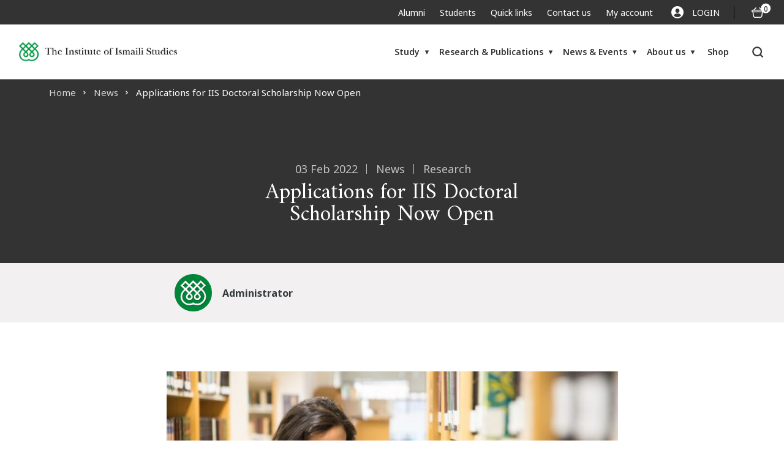

--- FILE ---
content_type: text/html; charset=UTF-8
request_url: https://www.iis.ac.uk/news/2022/february/applications-for-iis-doctoral-scholarship-now-open/
body_size: 18059
content:
<!doctype html>
<html lang="en-GB" prefix="og: https://ogp.me/ns#">

<head>
    
<!-- Google Tag Manager for WordPress by gtm4wp.com -->
<script data-cfasync="false" data-pagespeed-no-defer>
	var gtm4wp_datalayer_name = "dataLayer";
	var dataLayer = dataLayer || [];
	const gtm4wp_use_sku_instead = 0;
	const gtm4wp_currency = 'GBP';
	const gtm4wp_product_per_impression = 10;
	const gtm4wp_clear_ecommerce = false;
	const gtm4wp_datalayer_max_timeout = 2000;
</script>
<!-- End Google Tag Manager for WordPress by gtm4wp.com -->
<!-- Search Engine Optimization by Rank Math PRO - https://rankmath.com/ -->
<title>Applications for IIS Doctoral Scholarship Now Open</title>
<meta name="description" content="The IIS is pleased to announce that applications for the Doctoral Scholarship are now open. The deadline for applications is 31 March 2022."/>
<meta name="robots" content="follow, index, max-snippet:-1, max-video-preview:-1, max-image-preview:large"/>
<link rel="canonical" href="https://www.iis.ac.uk/news/2022/february/applications-for-iis-doctoral-scholarship-now-open/" />
<meta property="og:locale" content="en_GB" />
<meta property="og:type" content="article" />
<meta property="og:title" content="Applications for IIS Doctoral Scholarship Now Open" />
<meta property="og:description" content="The IIS is pleased to announce that applications for the Doctoral Scholarship are now open. The deadline for applications is 31 March 2022." />
<meta property="og:url" content="https://www.iis.ac.uk/news/2022/february/applications-for-iis-doctoral-scholarship-now-open/" />
<meta property="og:site_name" content="The Institute of Ismaili Studies" />
<meta property="article:section" content="News" />
<meta property="og:updated_time" content="2024-12-23T23:04:15+00:00" />
<meta property="og:image" content="https://www.iis.ac.uk/wp-content/uploads/2022/01/20210921-step-students-prospectus-0007-medium-1.jpg" />
<meta property="og:image:secure_url" content="https://www.iis.ac.uk/wp-content/uploads/2022/01/20210921-step-students-prospectus-0007-medium-1.jpg" />
<meta property="og:image:width" content="1200" />
<meta property="og:image:height" content="675" />
<meta property="og:image:alt" content="A STEP student in polka dot black dress standing in the corner of old IIS library (ground floor) and going through a book" />
<meta property="og:image:type" content="image/jpeg" />
<meta property="article:published_time" content="2022-02-03T11:22:10+00:00" />
<meta property="article:modified_time" content="2024-12-23T23:04:15+00:00" />
<meta name="twitter:card" content="summary_large_image" />
<meta name="twitter:title" content="Applications for IIS Doctoral Scholarship Now Open" />
<meta name="twitter:description" content="The IIS is pleased to announce that applications for the Doctoral Scholarship are now open. The deadline for applications is 31 March 2022." />
<meta name="twitter:image" content="https://www.iis.ac.uk/wp-content/uploads/2022/01/20210921-step-students-prospectus-0007-medium-1.jpg" />
<meta name="twitter:label1" content="Written by" />
<meta name="twitter:data1" content="spindogs" />
<meta name="twitter:label2" content="Time to read" />
<meta name="twitter:data2" content="Less than a minute" />
<script type="application/ld+json" class="rank-math-schema-pro">{"@context":"https://schema.org","@graph":[{"@type":"Place","@id":"https://www.iis.ac.uk/#place","address":{"@type":"PostalAddress","streetAddress":"The Institute of Ismaili Studies Aga Khan Centre, 10 Handyside Street","addressLocality":"London","postalCode":"N1C 4DN","addressCountry":"GB"}},{"@type":["EducationalOrganization","Organization"],"@id":"https://www.iis.ac.uk/#organization","name":"The Institute of Ismaili Studies","url":"https://www.iis.ac.uk/","address":{"@type":"PostalAddress","streetAddress":"The Institute of Ismaili Studies Aga Khan Centre, 10 Handyside Street","addressLocality":"London","postalCode":"N1C 4DN","addressCountry":"GB"},"logo":{"@type":"ImageObject","@id":"https://www.iis.ac.uk/#logo","url":"https://www.iis.ac.uk/wp-content/uploads/2025/02/IIS-fav.jpg","contentUrl":"https://www.iis.ac.uk/wp-content/uploads/2025/02/IIS-fav.jpg","caption":"The Institute of Ismaili Studies","inLanguage":"en-GB","width":"250","height":"250"},"legalName":"The Institute of Ismaili Studies","foundingDate":"1977","location":{"@id":"https://www.iis.ac.uk/#place"}},{"@type":"WebSite","@id":"https://www.iis.ac.uk/#website","url":"https://www.iis.ac.uk","name":"The Institute of Ismaili Studies","alternateName":"The IIS","publisher":{"@id":"https://www.iis.ac.uk/#organization"},"inLanguage":"en-GB"},{"@type":"ImageObject","@id":"https://www.iis.ac.uk/wp-content/uploads/2022/01/20210921-step-students-prospectus-0007-medium-1.jpg","url":"https://www.iis.ac.uk/wp-content/uploads/2022/01/20210921-step-students-prospectus-0007-medium-1.jpg","width":"1200","height":"675","caption":"A STEP student in polka dot black dress standing in the corner of old IIS library (ground floor) and going through a book","inLanguage":"en-GB"},{"@type":"WebPage","@id":"https://www.iis.ac.uk/news/2022/february/applications-for-iis-doctoral-scholarship-now-open/#webpage","url":"https://www.iis.ac.uk/news/2022/february/applications-for-iis-doctoral-scholarship-now-open/","name":"Applications for IIS Doctoral Scholarship Now Open","datePublished":"2022-02-03T11:22:10+00:00","dateModified":"2024-12-23T23:04:15+00:00","isPartOf":{"@id":"https://www.iis.ac.uk/#website"},"primaryImageOfPage":{"@id":"https://www.iis.ac.uk/wp-content/uploads/2022/01/20210921-step-students-prospectus-0007-medium-1.jpg"},"inLanguage":"en-GB"},{"@type":"Person","@id":"https://www.iis.ac.uk/author/spindogs/","name":"spindogs","url":"https://www.iis.ac.uk/author/spindogs/","image":{"@type":"ImageObject","@id":"https://secure.gravatar.com/avatar/2a776cc42830b07356c36fe3e8c7af7f5e0d3f0f57a49c16e10d5d72ee55003c?s=96&amp;d=mm&amp;r=g","url":"https://secure.gravatar.com/avatar/2a776cc42830b07356c36fe3e8c7af7f5e0d3f0f57a49c16e10d5d72ee55003c?s=96&amp;d=mm&amp;r=g","caption":"spindogs","inLanguage":"en-GB"},"sameAs":["https://www.iis.ac.uk/wp"],"worksFor":{"@id":"https://www.iis.ac.uk/#organization"}},{"@type":"BlogPosting","headline":"Applications for IIS Doctoral Scholarship Now Open","datePublished":"2022-02-03T11:22:10+00:00","dateModified":"2024-12-23T23:04:15+00:00","articleSection":"News, Research","author":{"@id":"https://www.iis.ac.uk/author/spindogs/","name":"spindogs"},"publisher":{"@id":"https://www.iis.ac.uk/#organization"},"description":"The IIS is pleased to announce that applications for the\u00a0Doctoral Scholarship\u00a0are now open. The deadline for applications is 31 March 2022.","name":"Applications for IIS Doctoral Scholarship Now Open","@id":"https://www.iis.ac.uk/news/2022/february/applications-for-iis-doctoral-scholarship-now-open/#richSnippet","isPartOf":{"@id":"https://www.iis.ac.uk/news/2022/february/applications-for-iis-doctoral-scholarship-now-open/#webpage"},"image":{"@id":"https://www.iis.ac.uk/wp-content/uploads/2022/01/20210921-step-students-prospectus-0007-medium-1.jpg"},"inLanguage":"en-GB","mainEntityOfPage":{"@id":"https://www.iis.ac.uk/news/2022/february/applications-for-iis-doctoral-scholarship-now-open/#webpage"}}]}</script>
<!-- /Rank Math WordPress SEO plugin -->

<link rel='dns-prefetch' href='//www.iis.ac.uk' />
<link rel='dns-prefetch' href='//ajax.googleapis.com' />
<link rel="alternate" title="oEmbed (JSON)" type="application/json+oembed" href="https://www.iis.ac.uk/wp-json/oembed/1.0/embed?url=https%3A%2F%2Fwww.iis.ac.uk%2Fnews%2F2022%2Ffebruary%2Fapplications-for-iis-doctoral-scholarship-now-open%2F" />
<link rel="alternate" title="oEmbed (XML)" type="text/xml+oembed" href="https://www.iis.ac.uk/wp-json/oembed/1.0/embed?url=https%3A%2F%2Fwww.iis.ac.uk%2Fnews%2F2022%2Ffebruary%2Fapplications-for-iis-doctoral-scholarship-now-open%2F&#038;format=xml" />
<style id='wp-img-auto-sizes-contain-inline-css'>
img:is([sizes=auto i],[sizes^="auto," i]){contain-intrinsic-size:3000px 1500px}
/*# sourceURL=wp-img-auto-sizes-contain-inline-css */
</style>
<style id='wp-emoji-styles-inline-css'>

	img.wp-smiley, img.emoji {
		display: inline !important;
		border: none !important;
		box-shadow: none !important;
		height: 1em !important;
		width: 1em !important;
		margin: 0 0.07em !important;
		vertical-align: -0.1em !important;
		background: none !important;
		padding: 0 !important;
	}
/*# sourceURL=wp-emoji-styles-inline-css */
</style>
<style id='wp-block-library-inline-css'>
:root{--wp-block-synced-color:#7a00df;--wp-block-synced-color--rgb:122,0,223;--wp-bound-block-color:var(--wp-block-synced-color);--wp-editor-canvas-background:#ddd;--wp-admin-theme-color:#007cba;--wp-admin-theme-color--rgb:0,124,186;--wp-admin-theme-color-darker-10:#006ba1;--wp-admin-theme-color-darker-10--rgb:0,107,160.5;--wp-admin-theme-color-darker-20:#005a87;--wp-admin-theme-color-darker-20--rgb:0,90,135;--wp-admin-border-width-focus:2px}@media (min-resolution:192dpi){:root{--wp-admin-border-width-focus:1.5px}}.wp-element-button{cursor:pointer}:root .has-very-light-gray-background-color{background-color:#eee}:root .has-very-dark-gray-background-color{background-color:#313131}:root .has-very-light-gray-color{color:#eee}:root .has-very-dark-gray-color{color:#313131}:root .has-vivid-green-cyan-to-vivid-cyan-blue-gradient-background{background:linear-gradient(135deg,#00d084,#0693e3)}:root .has-purple-crush-gradient-background{background:linear-gradient(135deg,#34e2e4,#4721fb 50%,#ab1dfe)}:root .has-hazy-dawn-gradient-background{background:linear-gradient(135deg,#faaca8,#dad0ec)}:root .has-subdued-olive-gradient-background{background:linear-gradient(135deg,#fafae1,#67a671)}:root .has-atomic-cream-gradient-background{background:linear-gradient(135deg,#fdd79a,#004a59)}:root .has-nightshade-gradient-background{background:linear-gradient(135deg,#330968,#31cdcf)}:root .has-midnight-gradient-background{background:linear-gradient(135deg,#020381,#2874fc)}:root{--wp--preset--font-size--normal:16px;--wp--preset--font-size--huge:42px}.has-regular-font-size{font-size:1em}.has-larger-font-size{font-size:2.625em}.has-normal-font-size{font-size:var(--wp--preset--font-size--normal)}.has-huge-font-size{font-size:var(--wp--preset--font-size--huge)}.has-text-align-center{text-align:center}.has-text-align-left{text-align:left}.has-text-align-right{text-align:right}.has-fit-text{white-space:nowrap!important}#end-resizable-editor-section{display:none}.aligncenter{clear:both}.items-justified-left{justify-content:flex-start}.items-justified-center{justify-content:center}.items-justified-right{justify-content:flex-end}.items-justified-space-between{justify-content:space-between}.screen-reader-text{border:0;clip-path:inset(50%);height:1px;margin:-1px;overflow:hidden;padding:0;position:absolute;width:1px;word-wrap:normal!important}.screen-reader-text:focus{background-color:#ddd;clip-path:none;color:#444;display:block;font-size:1em;height:auto;left:5px;line-height:normal;padding:15px 23px 14px;text-decoration:none;top:5px;width:auto;z-index:100000}html :where(.has-border-color){border-style:solid}html :where([style*=border-top-color]){border-top-style:solid}html :where([style*=border-right-color]){border-right-style:solid}html :where([style*=border-bottom-color]){border-bottom-style:solid}html :where([style*=border-left-color]){border-left-style:solid}html :where([style*=border-width]){border-style:solid}html :where([style*=border-top-width]){border-top-style:solid}html :where([style*=border-right-width]){border-right-style:solid}html :where([style*=border-bottom-width]){border-bottom-style:solid}html :where([style*=border-left-width]){border-left-style:solid}html :where(img[class*=wp-image-]){height:auto;max-width:100%}:where(figure){margin:0 0 1em}html :where(.is-position-sticky){--wp-admin--admin-bar--position-offset:var(--wp-admin--admin-bar--height,0px)}@media screen and (max-width:600px){html :where(.is-position-sticky){--wp-admin--admin-bar--position-offset:0px}}

/*# sourceURL=wp-block-library-inline-css */
</style><link rel='stylesheet' id='wc-blocks-style-css' href='https://www.iis.ac.uk/wp-content/plugins/woocommerce/assets/client/blocks/wc-blocks.css?ver=wc-10.4.3' media='all' />
<style id='global-styles-inline-css'>
:root{--wp--preset--aspect-ratio--square: 1;--wp--preset--aspect-ratio--4-3: 4/3;--wp--preset--aspect-ratio--3-4: 3/4;--wp--preset--aspect-ratio--3-2: 3/2;--wp--preset--aspect-ratio--2-3: 2/3;--wp--preset--aspect-ratio--16-9: 16/9;--wp--preset--aspect-ratio--9-16: 9/16;--wp--preset--color--black: #000000;--wp--preset--color--cyan-bluish-gray: #abb8c3;--wp--preset--color--white: #ffffff;--wp--preset--color--pale-pink: #f78da7;--wp--preset--color--vivid-red: #cf2e2e;--wp--preset--color--luminous-vivid-orange: #ff6900;--wp--preset--color--luminous-vivid-amber: #fcb900;--wp--preset--color--light-green-cyan: #7bdcb5;--wp--preset--color--vivid-green-cyan: #00d084;--wp--preset--color--pale-cyan-blue: #8ed1fc;--wp--preset--color--vivid-cyan-blue: #0693e3;--wp--preset--color--vivid-purple: #9b51e0;--wp--preset--gradient--vivid-cyan-blue-to-vivid-purple: linear-gradient(135deg,rgb(6,147,227) 0%,rgb(155,81,224) 100%);--wp--preset--gradient--light-green-cyan-to-vivid-green-cyan: linear-gradient(135deg,rgb(122,220,180) 0%,rgb(0,208,130) 100%);--wp--preset--gradient--luminous-vivid-amber-to-luminous-vivid-orange: linear-gradient(135deg,rgb(252,185,0) 0%,rgb(255,105,0) 100%);--wp--preset--gradient--luminous-vivid-orange-to-vivid-red: linear-gradient(135deg,rgb(255,105,0) 0%,rgb(207,46,46) 100%);--wp--preset--gradient--very-light-gray-to-cyan-bluish-gray: linear-gradient(135deg,rgb(238,238,238) 0%,rgb(169,184,195) 100%);--wp--preset--gradient--cool-to-warm-spectrum: linear-gradient(135deg,rgb(74,234,220) 0%,rgb(151,120,209) 20%,rgb(207,42,186) 40%,rgb(238,44,130) 60%,rgb(251,105,98) 80%,rgb(254,248,76) 100%);--wp--preset--gradient--blush-light-purple: linear-gradient(135deg,rgb(255,206,236) 0%,rgb(152,150,240) 100%);--wp--preset--gradient--blush-bordeaux: linear-gradient(135deg,rgb(254,205,165) 0%,rgb(254,45,45) 50%,rgb(107,0,62) 100%);--wp--preset--gradient--luminous-dusk: linear-gradient(135deg,rgb(255,203,112) 0%,rgb(199,81,192) 50%,rgb(65,88,208) 100%);--wp--preset--gradient--pale-ocean: linear-gradient(135deg,rgb(255,245,203) 0%,rgb(182,227,212) 50%,rgb(51,167,181) 100%);--wp--preset--gradient--electric-grass: linear-gradient(135deg,rgb(202,248,128) 0%,rgb(113,206,126) 100%);--wp--preset--gradient--midnight: linear-gradient(135deg,rgb(2,3,129) 0%,rgb(40,116,252) 100%);--wp--preset--font-size--small: 13px;--wp--preset--font-size--medium: 20px;--wp--preset--font-size--large: 36px;--wp--preset--font-size--x-large: 42px;--wp--preset--spacing--20: 0.44rem;--wp--preset--spacing--30: 0.67rem;--wp--preset--spacing--40: 1rem;--wp--preset--spacing--50: 1.5rem;--wp--preset--spacing--60: 2.25rem;--wp--preset--spacing--70: 3.38rem;--wp--preset--spacing--80: 5.06rem;--wp--preset--shadow--natural: 6px 6px 9px rgba(0, 0, 0, 0.2);--wp--preset--shadow--deep: 12px 12px 50px rgba(0, 0, 0, 0.4);--wp--preset--shadow--sharp: 6px 6px 0px rgba(0, 0, 0, 0.2);--wp--preset--shadow--outlined: 6px 6px 0px -3px rgb(255, 255, 255), 6px 6px rgb(0, 0, 0);--wp--preset--shadow--crisp: 6px 6px 0px rgb(0, 0, 0);}:where(.is-layout-flex){gap: 0.5em;}:where(.is-layout-grid){gap: 0.5em;}body .is-layout-flex{display: flex;}.is-layout-flex{flex-wrap: wrap;align-items: center;}.is-layout-flex > :is(*, div){margin: 0;}body .is-layout-grid{display: grid;}.is-layout-grid > :is(*, div){margin: 0;}:where(.wp-block-columns.is-layout-flex){gap: 2em;}:where(.wp-block-columns.is-layout-grid){gap: 2em;}:where(.wp-block-post-template.is-layout-flex){gap: 1.25em;}:where(.wp-block-post-template.is-layout-grid){gap: 1.25em;}.has-black-color{color: var(--wp--preset--color--black) !important;}.has-cyan-bluish-gray-color{color: var(--wp--preset--color--cyan-bluish-gray) !important;}.has-white-color{color: var(--wp--preset--color--white) !important;}.has-pale-pink-color{color: var(--wp--preset--color--pale-pink) !important;}.has-vivid-red-color{color: var(--wp--preset--color--vivid-red) !important;}.has-luminous-vivid-orange-color{color: var(--wp--preset--color--luminous-vivid-orange) !important;}.has-luminous-vivid-amber-color{color: var(--wp--preset--color--luminous-vivid-amber) !important;}.has-light-green-cyan-color{color: var(--wp--preset--color--light-green-cyan) !important;}.has-vivid-green-cyan-color{color: var(--wp--preset--color--vivid-green-cyan) !important;}.has-pale-cyan-blue-color{color: var(--wp--preset--color--pale-cyan-blue) !important;}.has-vivid-cyan-blue-color{color: var(--wp--preset--color--vivid-cyan-blue) !important;}.has-vivid-purple-color{color: var(--wp--preset--color--vivid-purple) !important;}.has-black-background-color{background-color: var(--wp--preset--color--black) !important;}.has-cyan-bluish-gray-background-color{background-color: var(--wp--preset--color--cyan-bluish-gray) !important;}.has-white-background-color{background-color: var(--wp--preset--color--white) !important;}.has-pale-pink-background-color{background-color: var(--wp--preset--color--pale-pink) !important;}.has-vivid-red-background-color{background-color: var(--wp--preset--color--vivid-red) !important;}.has-luminous-vivid-orange-background-color{background-color: var(--wp--preset--color--luminous-vivid-orange) !important;}.has-luminous-vivid-amber-background-color{background-color: var(--wp--preset--color--luminous-vivid-amber) !important;}.has-light-green-cyan-background-color{background-color: var(--wp--preset--color--light-green-cyan) !important;}.has-vivid-green-cyan-background-color{background-color: var(--wp--preset--color--vivid-green-cyan) !important;}.has-pale-cyan-blue-background-color{background-color: var(--wp--preset--color--pale-cyan-blue) !important;}.has-vivid-cyan-blue-background-color{background-color: var(--wp--preset--color--vivid-cyan-blue) !important;}.has-vivid-purple-background-color{background-color: var(--wp--preset--color--vivid-purple) !important;}.has-black-border-color{border-color: var(--wp--preset--color--black) !important;}.has-cyan-bluish-gray-border-color{border-color: var(--wp--preset--color--cyan-bluish-gray) !important;}.has-white-border-color{border-color: var(--wp--preset--color--white) !important;}.has-pale-pink-border-color{border-color: var(--wp--preset--color--pale-pink) !important;}.has-vivid-red-border-color{border-color: var(--wp--preset--color--vivid-red) !important;}.has-luminous-vivid-orange-border-color{border-color: var(--wp--preset--color--luminous-vivid-orange) !important;}.has-luminous-vivid-amber-border-color{border-color: var(--wp--preset--color--luminous-vivid-amber) !important;}.has-light-green-cyan-border-color{border-color: var(--wp--preset--color--light-green-cyan) !important;}.has-vivid-green-cyan-border-color{border-color: var(--wp--preset--color--vivid-green-cyan) !important;}.has-pale-cyan-blue-border-color{border-color: var(--wp--preset--color--pale-cyan-blue) !important;}.has-vivid-cyan-blue-border-color{border-color: var(--wp--preset--color--vivid-cyan-blue) !important;}.has-vivid-purple-border-color{border-color: var(--wp--preset--color--vivid-purple) !important;}.has-vivid-cyan-blue-to-vivid-purple-gradient-background{background: var(--wp--preset--gradient--vivid-cyan-blue-to-vivid-purple) !important;}.has-light-green-cyan-to-vivid-green-cyan-gradient-background{background: var(--wp--preset--gradient--light-green-cyan-to-vivid-green-cyan) !important;}.has-luminous-vivid-amber-to-luminous-vivid-orange-gradient-background{background: var(--wp--preset--gradient--luminous-vivid-amber-to-luminous-vivid-orange) !important;}.has-luminous-vivid-orange-to-vivid-red-gradient-background{background: var(--wp--preset--gradient--luminous-vivid-orange-to-vivid-red) !important;}.has-very-light-gray-to-cyan-bluish-gray-gradient-background{background: var(--wp--preset--gradient--very-light-gray-to-cyan-bluish-gray) !important;}.has-cool-to-warm-spectrum-gradient-background{background: var(--wp--preset--gradient--cool-to-warm-spectrum) !important;}.has-blush-light-purple-gradient-background{background: var(--wp--preset--gradient--blush-light-purple) !important;}.has-blush-bordeaux-gradient-background{background: var(--wp--preset--gradient--blush-bordeaux) !important;}.has-luminous-dusk-gradient-background{background: var(--wp--preset--gradient--luminous-dusk) !important;}.has-pale-ocean-gradient-background{background: var(--wp--preset--gradient--pale-ocean) !important;}.has-electric-grass-gradient-background{background: var(--wp--preset--gradient--electric-grass) !important;}.has-midnight-gradient-background{background: var(--wp--preset--gradient--midnight) !important;}.has-small-font-size{font-size: var(--wp--preset--font-size--small) !important;}.has-medium-font-size{font-size: var(--wp--preset--font-size--medium) !important;}.has-large-font-size{font-size: var(--wp--preset--font-size--large) !important;}.has-x-large-font-size{font-size: var(--wp--preset--font-size--x-large) !important;}
/*# sourceURL=global-styles-inline-css */
</style>

<style id='classic-theme-styles-inline-css'>
/*! This file is auto-generated */
.wp-block-button__link{color:#fff;background-color:#32373c;border-radius:9999px;box-shadow:none;text-decoration:none;padding:calc(.667em + 2px) calc(1.333em + 2px);font-size:1.125em}.wp-block-file__button{background:#32373c;color:#fff;text-decoration:none}
/*# sourceURL=/wp-includes/css/classic-themes.min.css */
</style>
<link rel='stylesheet' id='cor_front_css-css' href='https://www.iis.ac.uk/wp-content/plugins/country-restrictions-for-woocommerce/front/../assets/css/cor_front.css?ver=1.0' media='all' />
<link rel='stylesheet' id='woocommerce-layout-css' href='https://www.iis.ac.uk/wp-content/plugins/woocommerce/assets/css/woocommerce-layout.css?ver=10.4.3' media='all' />
<link rel='stylesheet' id='woocommerce-smallscreen-css' href='https://www.iis.ac.uk/wp-content/plugins/woocommerce/assets/css/woocommerce-smallscreen.css?ver=10.4.3' media='only screen and (max-width: 768px)' />
<link rel='stylesheet' id='woocommerce-general-css' href='https://www.iis.ac.uk/wp-content/plugins/woocommerce/assets/css/woocommerce.css?ver=10.4.3' media='all' />
<style id='woocommerce-inline-inline-css'>
.woocommerce form .form-row .required { visibility: visible; }
/*# sourceURL=woocommerce-inline-inline-css */
</style>
<link rel='stylesheet' id='weglot-css-css' href='https://www.iis.ac.uk/wp-content/plugins/weglot/dist/css/front-css.css?ver=5.2' media='all' />
<link rel='stylesheet' id='new-flag-css-css' href='https://www.iis.ac.uk/wp-content/plugins/weglot/dist/css/new-flags.css?ver=5.2' media='all' />
<link rel='stylesheet' id='spindogs-css' href='https://www.iis.ac.uk/wp-content/themes/spindogs/css/main.css?ver=1765967900' media='all' />
<link rel='stylesheet' id='glossary-hint-css' href='https://www.iis.ac.uk/wp-content/plugins/glossary-by-codeat-premium/assets/css/tooltip-classic.css?ver=2.3.10' media='all' />
<style id='glossary-hint-inline-css'>
.glossary-tooltip-content, .glossary-tooltip-text, .glossary-tooltip-content-mobile {background:#333333 !important;}
.glossary-tooltip-content::after {border-top-color:#333333;}
/*# sourceURL=glossary-hint-inline-css */
</style>
<link rel='stylesheet' id='glossary-mobile-tooltip-css' href='https://www.iis.ac.uk/wp-content/plugins/glossary-by-codeat-premium/assets/css/css-pro/mobile-tooltip.css?ver=2.3.10' media='all' />
<script src="https://www.iis.ac.uk/wp-includes/js/jquery/jquery.min.js?ver=3.7.1" id="jquery-core-js"></script>
<script src="https://www.iis.ac.uk/wp-includes/js/jquery/jquery-migrate.min.js?ver=3.4.1" id="jquery-migrate-js"></script>
<script src="https://www.iis.ac.uk/wp-content/plugins/woocommerce/assets/js/jquery-blockui/jquery.blockUI.min.js?ver=2.7.0-wc.10.4.3" id="wc-jquery-blockui-js" defer data-wp-strategy="defer"></script>
<script id="wc-add-to-cart-js-extra">
var wc_add_to_cart_params = {"ajax_url":"/wp-admin/admin-ajax.php","wc_ajax_url":"/?wc-ajax=%%endpoint%%","i18n_view_cart":"View basket","cart_url":"https://www.iis.ac.uk/basket/","is_cart":"","cart_redirect_after_add":"no"};
//# sourceURL=wc-add-to-cart-js-extra
</script>
<script src="https://www.iis.ac.uk/wp-content/plugins/woocommerce/assets/js/frontend/add-to-cart.min.js?ver=10.4.3" id="wc-add-to-cart-js" defer data-wp-strategy="defer"></script>
<script src="https://www.iis.ac.uk/wp-content/plugins/woocommerce/assets/js/js-cookie/js.cookie.min.js?ver=2.1.4-wc.10.4.3" id="wc-js-cookie-js" defer data-wp-strategy="defer"></script>
<script id="woocommerce-js-extra">
var woocommerce_params = {"ajax_url":"/wp-admin/admin-ajax.php","wc_ajax_url":"/?wc-ajax=%%endpoint%%","i18n_password_show":"Show password","i18n_password_hide":"Hide password"};
//# sourceURL=woocommerce-js-extra
</script>
<script src="https://www.iis.ac.uk/wp-content/plugins/woocommerce/assets/js/frontend/woocommerce.min.js?ver=10.4.3" id="woocommerce-js" defer data-wp-strategy="defer"></script>
<script src="https://www.iis.ac.uk/wp-content/plugins/weglot/dist/front-js.js?ver=5.2" id="wp-weglot-js-js"></script>
<script src="https://ajax.googleapis.com/ajax/libs/webfont/1.6.26/webfont.js" id="google-ajax-api-js"></script>
<link rel="https://api.w.org/" href="https://www.iis.ac.uk/wp-json/" /><link rel="alternate" title="JSON" type="application/json" href="https://www.iis.ac.uk/wp-json/wp/v2/posts/3217" /><link rel="EditURI" type="application/rsd+xml" title="RSD" href="https://www.iis.ac.uk/xmlrpc.php?rsd" />
<link rel='shortlink' href='https://www.iis.ac.uk/?p=3217' />

<!-- Google Tag Manager for WordPress by gtm4wp.com -->
<!-- GTM Container placement set to off -->
<script data-cfasync="false" data-pagespeed-no-defer>
	var dataLayer_content = {"pagePostType":"post","pagePostType2":"single-post","pageCategory":["news","research"],"pagePostAuthor":"spindogs","cartContent":{"totals":{"applied_coupons":[],"discount_total":0,"subtotal":0,"total":0},"items":[]}};
	dataLayer.push( dataLayer_content );
</script>
<script data-cfasync="false" data-pagespeed-no-defer>
	console.warn && console.warn("[GTM4WP] Google Tag Manager container code placement set to OFF !!!");
	console.warn && console.warn("[GTM4WP] Data layer codes are active but GTM container must be loaded using custom coding !!!");
</script>
<!-- End Google Tag Manager for WordPress by gtm4wp.com -->
<script type="application/json" id="weglot-data">{"website":"https:\/\/iis.ac.uk\/","uid":"c819b230aa","project_slug":"iis-global","language_from":"en","language_from_custom_flag":null,"language_from_custom_name":null,"excluded_paths":[{"type":"MATCH_REGEX","value":"^\/study\/(?!$|graduate-studies\/?$|short-courses\/?$|fellowships-and-scholarships\/?$).+$","language_button_displayed":false,"exclusion_behavior":"REDIRECT","excluded_languages":[],"regex":"^\/study\/(?!$|graduate-studies\/?$|short-courses\/?$|fellowships-and-scholarships\/?$).+$"},{"type":"MATCH_REGEX","value":"^\/events\/.*$","language_button_displayed":false,"exclusion_behavior":"REDIRECT","excluded_languages":[],"regex":"^\/events\/.*$"},{"type":"MATCH_REGEX","value":"^\/multimedia\/.*$","language_button_displayed":false,"exclusion_behavior":"REDIRECT","excluded_languages":[],"regex":"^\/multimedia\/.*$"},{"type":"MATCH_REGEX","value":"^\/scholarly-contributions\/.*$","language_button_displayed":false,"exclusion_behavior":"REDIRECT","excluded_languages":[],"regex":"^\/scholarly-contributions\/.*$"},{"type":"MATCH_REGEX","value":"^\/about-us\/(?!$|ismaili-imamat\/?$|ismaili-imamat\/(his-highness-prince-rahim-aga-khan-v|ismaili-community)\/?$|our-institution\/?$|our-institution\/(governance\/?$|governance\/quality-assurance\/?$|our-alumni\/?$|our-alumni\/alumni-benefits\/?$|our-founder\/?$)|partners\/?$).+$","language_button_displayed":false,"exclusion_behavior":"REDIRECT","excluded_languages":[],"regex":"^\/about-us\/(?!$|ismaili-imamat\/?$|ismaili-imamat\/(his-highness-prince-rahim-aga-khan-v|ismaili-community)\/?$|our-institution\/?$|our-institution\/(governance\/?$|governance\/quality-assurance\/?$|our-alumni\/?$|our-alumni\/alumni-benefits\/?$|our-founder\/?$)|partners\/?$).+$"},{"type":"MATCH_REGEX","value":"^\/our-people\/.*$","language_button_displayed":false,"exclusion_behavior":"REDIRECT","excluded_languages":[],"regex":"^\/our-people\/.*$"},{"type":"MATCH_REGEX","value":"^\/shop\/.*$","language_button_displayed":false,"exclusion_behavior":"REDIRECT","excluded_languages":[],"regex":"^\/shop\/.*$"},{"type":"MATCH_REGEX","value":"^\/product\/.*$","language_button_displayed":false,"exclusion_behavior":"REDIRECT","excluded_languages":[],"regex":"^\/product\/.*$"},{"type":"MATCH_REGEX","value":"^\/publications\/(?!$|world-of-islam-audiobooks\/?$|publication-series\/?$).+$","language_button_displayed":false,"exclusion_behavior":"REDIRECT","excluded_languages":[],"regex":"^\/publications\/(?!$|world-of-islam-audiobooks\/?$|publication-series\/?$).+$"},{"type":"MATCH_REGEX","value":"^\/publications-listing\/.*$","language_button_displayed":false,"exclusion_behavior":"REDIRECT","excluded_languages":[],"regex":"^\/publications-listing\/.*$"},{"type":"MATCH_REGEX","value":"^(\/research\/arabic-and-islamic-history-lecture-series\/?|\/research\/islamic-history-and-thought-lecture-series\/?|\/research\/ismaili-special-collections\/iscu-members\/?|\/research\/islamic-history-and-thought-lecture-series\/previous-lectures\/?|\/research\/ismaili-heritage\/ihp-members\/?|\/research\/south-asian-studies\/sasu-members\/?|\/research\/arabic-and-islamic-history-lecture-series\/previous-lectures\/?|\/research\/constituency-studies\/csu-members\/?|\/research\/central-asian-studies\/casu-members\/?|\/research\/quranic-studies\/qsu-members\/?|\/research\/shii-studies\/ssu-members\/?)$","language_button_displayed":false,"exclusion_behavior":"REDIRECT","excluded_languages":[],"regex":"^(\/research\/arabic-and-islamic-history-lecture-series\/?|\/research\/islamic-history-and-thought-lecture-series\/?|\/research\/ismaili-special-collections\/iscu-members\/?|\/research\/islamic-history-and-thought-lecture-series\/previous-lectures\/?|\/research\/ismaili-heritage\/ihp-members\/?|\/research\/south-asian-studies\/sasu-members\/?|\/research\/arabic-and-islamic-history-lecture-series\/previous-lectures\/?|\/research\/constituency-studies\/csu-members\/?|\/research\/central-asian-studies\/casu-members\/?|\/research\/quranic-studies\/qsu-members\/?|\/research\/shii-studies\/ssu-members\/?)$"},{"type":"MATCH_REGEX","value":"^\/quick-links\/.*$","language_button_displayed":false,"exclusion_behavior":"REDIRECT","excluded_languages":[],"regex":"^\/quick-links\/.*$"},{"type":"CONTAIN","value":"\/help\/","language_button_displayed":false,"exclusion_behavior":"REDIRECT","excluded_languages":[],"regex":"\/help\/"},{"type":"IS_EXACTLY","value":"\/short-course-2025-application-form","language_button_displayed":false,"exclusion_behavior":"REDIRECT","excluded_languages":[],"regex":"^\/short\\-course\\-2025\\-application\\-form$"},{"type":"IS_EXACTLY","value":"\/my-account","language_button_displayed":false,"exclusion_behavior":"REDIRECT","excluded_languages":[],"regex":"^\/my\\-account$"},{"type":"IS_EXACTLY","value":"^\/timeline\/.*$","language_button_displayed":false,"exclusion_behavior":"REDIRECT","excluded_languages":[],"regex":"^\\^\/timeline\/\\.\\*\\$$"},{"type":"IS_EXACTLY","value":"\/timeline","language_button_displayed":false,"exclusion_behavior":"REDIRECT","excluded_languages":[],"regex":"^\/timeline$"},{"type":"IS_EXACTLY","value":"\/quick-links","language_button_displayed":false,"exclusion_behavior":"REDIRECT","excluded_languages":[],"regex":"^\/quick\\-links$"},{"type":"MATCH_REGEX","value":"^\/a-walk-down-memory-lane\/.*$","language_button_displayed":false,"exclusion_behavior":"REDIRECT","excluded_languages":[],"regex":"^\/a-walk-down-memory-lane\/.*$"},{"type":"IS_EXACTLY","value":"\/wp-json\/rankmath\/v1\/an\/getPagespeed","language_button_displayed":false,"exclusion_behavior":"REDIRECT","excluded_languages":[],"regex":"^\/wp\\-json\/rankmath\/v1\/an\/getPagespeed$"},{"type":"IS_EXACTLY","value":"\/glossary\/bibi","language_button_displayed":false,"exclusion_behavior":"REDIRECT","excluded_languages":[],"regex":"^\/glossary\/bibi$"},{"type":"IS_EXACTLY","value":"\/glossary\/ismailis","language_button_displayed":false,"exclusion_behavior":"REDIRECT","excluded_languages":[],"regex":"^\/glossary\/ismailis$"},{"type":"CONTAIN","value":"\/glossary\/","language_button_displayed":false,"exclusion_behavior":"REDIRECT","excluded_languages":[],"regex":"\/glossary\/"},{"type":"IS_EXACTLY","value":"\/help\/returns-refunds","language_button_displayed":false,"exclusion_behavior":"REDIRECT","excluded_languages":[],"regex":"^\/help\/returns\\-refunds$"},{"type":"MATCH_REGEX","value":"^\/news\/((19|20)[0-1][0-9]|202[0-5])(\/.*)?$","language_button_displayed":false,"exclusion_behavior":"REDIRECT","excluded_languages":[],"regex":"^\/news\/((19|20)[0-1][0-9]|202[0-5])(\/.*)?$"}],"excluded_blocks":[],"custom_settings":{"button_style":{"is_dropdown":true,"flag_type":"rectangle_mat","with_name":true,"full_name":true,"with_flags":false},"wp_user_version":"5.2","translate_email":false,"translate_search":false,"translate_amp":false,"switchers":[{"style":{"with_name":true,"with_flags":false,"full_name":true,"is_dropdown":true,"invert_flags":true,"flag_type":"rectangle_mat","size_scale":1},"opts":{"hide_selected_language":false,"open_hover":true,"close_outside_click":false,"is_responsive":false,"display_device":"mobile","pixel_cutoff":768},"colors":[],"location":{"target":"","sibling":""}}],"definitions":[]},"pending_translation_enabled":true,"curl_ssl_check_enabled":true,"custom_css":"","languages":[{"language_to":"fr","custom_code":null,"custom_name":null,"custom_local_name":null,"provider":null,"enabled":true,"automatic_translation_enabled":false,"deleted_at":null,"connect_host_destination":null,"custom_flag":null},{"language_to":"pt","custom_code":null,"custom_name":null,"custom_local_name":null,"provider":null,"enabled":true,"automatic_translation_enabled":false,"deleted_at":null,"connect_host_destination":null,"custom_flag":null},{"language_to":"ru","custom_code":null,"custom_name":null,"custom_local_name":null,"provider":null,"enabled":true,"automatic_translation_enabled":false,"deleted_at":null,"connect_host_destination":null,"custom_flag":null},{"language_to":"ar","custom_code":null,"custom_name":null,"custom_local_name":null,"provider":null,"enabled":true,"automatic_translation_enabled":false,"deleted_at":null,"connect_host_destination":null,"custom_flag":null},{"language_to":"fa","custom_code":null,"custom_name":null,"custom_local_name":null,"provider":null,"enabled":true,"automatic_translation_enabled":false,"deleted_at":null,"connect_host_destination":null,"custom_flag":null}],"organization_slug":"w-7b8bb9bf21","api_domain":"cdn-api-weglot.com","product":"1.0","current_language":"en","switcher_links":{"en":"https:\/\/www.iis.ac.uk\/news\/2022\/february\/applications-for-iis-doctoral-scholarship-now-open\/","fr":"https:\/\/www.iis.ac.uk\/fr\/news\/2022\/february\/applications-for-iis-doctoral-scholarship-now-open\/","pt":"https:\/\/www.iis.ac.uk\/pt\/news\/2022\/february\/applications-for-iis-doctoral-scholarship-now-open\/","ru":"https:\/\/www.iis.ac.uk\/ru\/news\/2022\/february\/applications-for-iis-doctoral-scholarship-now-open\/","ar":"https:\/\/www.iis.ac.uk\/ar\/news\/2022\/february\/applications-for-iis-doctoral-scholarship-now-open\/","fa":"https:\/\/www.iis.ac.uk\/fa\/news\/2022\/february\/applications-for-iis-doctoral-scholarship-now-open\/"},"original_path":"\/news\/2022\/february\/applications-for-iis-doctoral-scholarship-now-open\/"}</script><!-- Google site verification - Google for WooCommerce -->
<meta name="google-site-verification" content="LO3LYrE8z4Fr8dcZDcukutwDuMZS6Z0qQLV8SMpZkDc" />
<meta charset='UTF-8'><meta name="viewport" content="width=device-width, initial-scale=1, shrink-to-fit=no"><script>
(function(w,d,s,l,i){w[l]=w[l]||[];
w[l].push({'gtm.start':new Date().getTime(),event:'gtm.js'});
var f=d.getElementsByTagName(s)[0],j=d.createElement(s),dl=l!='dataLayer'?'&l='+l:'';
j.async=true;j.src='https://www.googletagmanager.com/gtm.js?id='+i+dl;
f.parentNode.insertBefore(j,f);
})(window,document,'script','dataLayer','GTM-PV3XCN4F');
 
window.dataLayer = window.dataLayer || [];
function gtag() { window.dataLayer.push(arguments); }
gtag('consent', 'default', {
  ad_storage: 'denied',
  analytics_storage: 'denied',
  ad_user_data: 'denied',
  ad_personalization: 'denied',
wait_for_update: 500,
});
dataLayer.push({'event': 'default_consent'});
</script>

	<noscript><style>.woocommerce-product-gallery{ opacity: 1 !important; }</style></noscript>
	

    <link rel="stylesheet" href="https://use.fontawesome.com/releases/v5.15.4/css/all.css" integrity="sha384-DyZ88mC6Up2uqS4h/KRgHuoeGwBcD4Ng9SiP4dIRy0EXTlnuz47vAwmeGwVChigm" crossorigin="anonymous">

    <!-- favicon files -->
    <link rel="shortcut icon" href="/wp-content/themes/spindogs/images/favicon/favicon.ico">
    <link rel="apple-touch-icon-precomposed" sizes="57x57" href="/wp-content/themes/spindogs/images/favicon/apple-touch-icon-57x57.png">
    <link rel="apple-touch-icon-precomposed" sizes="114x114" href="/wp-content/themes/spindogs/images/favicon/apple-touch-icon-114x114.png">
    <link rel="apple-touch-icon-precomposed" sizes="72x72" href="/wp-content/themes/spindogs/images/favicon/apple-touch-icon-72x72.png">
    <link rel="apple-touch-icon-precomposed" sizes="144x144" href="/wp-content/themes/spindogs/images/favicon/apple-touch-icon-144x144.png">
    <link rel="apple-touch-icon-precomposed" sizes="120x120" href="/wp-content/themes/spindogs/images/favicon/apple-touch-icon-120x120.png">
    <link rel="apple-touch-icon-precomposed" sizes="152x152" href="/wp-content/themes/spindogs/images/favicon/apple-touch-icon-152x152.png">
    <link rel="icon" href="/wp-content/themes/spindogs/images/favicon/favicon-32x32.png" sizes="32x32">
    <link rel="icon" href="/wp-content/themes/spindogs/images/favicon/favicon-16x16.png" sizes="16x16">
    <meta name="application-name" content="&nbsp;">
    <meta name="msapplication-TileColor" content="#FFFFFF">
    <meta name="msapplication-TileImage" content="/wp-content/themes/spindogs/images/favicon/mstile-144x144.png">
    <script type="text/javascript" src="https://platform-api.sharethis.com/js/sharethis.js#property=61b076e58e382f001a5fbd2a&product=inline-share-buttons" async="async"></script>

<link rel='stylesheet' id='wc-stripe-blocks-checkout-style-css' href='https://www.iis.ac.uk/wp-content/plugins/woocommerce-gateway-stripe/build/upe-blocks.css?ver=5149cca93b0373758856' media='all' />
</head>

<body class='wp-singular post-template-default single single-post postid-3217 single-format-standard wp-theme-spindogs theme-spindogs woocommerce-no-js'>

<!-- Google Tag Manager (noscript) -->
<noscript><iframe src="https://www.googletagmanager.com/ns.html?id=GTM-PV3XCN4F"
height="0" width="0" style="display:none;visibility:hidden"></iframe></noscript>
<!-- End Google Tag Manager (noscript) --> 


<div class="wrapper">
        <!--header-->
    <div class="header-aux">
		<div class="container-fluid">
			<div class="row">
				<div class="col-12">
					<div class="header-aux-nav">
                        <div class="language-switcher d-none d-lg-block">
                            <!-- Select -->
<!-- Select END -->                        </div>
                        <nav aria-label="Auxillery">
                            <ul class="nav-aux">
		<li class="menu-item">
		<a href="https://iisalumni.org/">Alumni</a>
	</li>
		<li class="menu-item">
		<a href="https://moodle.iis.ac.uk/login/">Students</a>
	</li>
		<li class="menu-item">
		<a href="/quick-links/">Quick links</a>
	</li>
		<li class="menu-item">
		<a href="/contact-us/">Contact us</a>
	</li>
		<li class="menu-item">
		<a href="https://www.iis.ac.uk/my-account/">My account</a>
	</li>
		    <li class="aux-extra __login">
		<a href="https://www.iis.ac.uk/my-account/"><span class="icon icon-login"></span>LOGIN</a>
	</li>
	    <li class="aux-extra __cart">
                <div data-block-name="woocommerce/mini-cart" class="wc-block-mini-cart wp-block-woocommerce-mini-cart" data-cart-totals="" data-cart-items-count="5" data-is-initially-open="false">
		    <button class="wc-block-mini-cart__button" aria-label="O5 items in basket" aria-expanded="false">
                <span class="icon icon-woo-basket"></span>
                <span class="button-text d-lg-none">View basket</span>
                <span class="wc-block-mini-cart__quantity-badge">
                    <span class="wc-block-mini-cart__badge">0 </span>
                </span>
            </button>
        </div>
	</li>
</ul>
                        </nav>
						<!--nav-->
					</div>
				</div>
			</div>
		</div>
	</div>

    <div class="stickyNav">
        <header class="header">
            <div class="container-fluid">

                <div class="row">

                    <div class="col-10 col-xl-3 d-flex align-items-center">
                                                <a href="https://www.iis.ac.uk" class="header-logo" aria-label="Institute of Ismaili Studies">
                            <img src="https://www.iis.ac.uk/wp-content/uploads/2024/12/IIS_RGB_Horizontal.png" alt="Logo of IIS - black text with green logo symbol">
                        </a>
                                            </div><!--col-->

                    <div class="col-2 col-xl-9 position-static">
                        <div class="header-opts">
                            <!--offcanvas-->
                            <div class="navwrap">
    <nav aria-label="Primary" class="nav">
                <ul class="mainMenu">
                                    <li class="menu-item menu-item-has-children menu-item-has-megamenu">
                    <button class="button-only" type="button" aria-haspopup="true" aria-expanded="false">Study</button>
                    <div class="megamenu Megamenu">
    <button class="megamenu-close megamenuClose"><span class="icon icon-cross-2">Close megamenu</span></button>
    <div class="container-fluid megamenu-container">
        <div class="row">
            <div class="col-12 d-flex">
                <div class="nav mega megamenu-column-one">

                    <ul class="megamenu-nav-list" role="tablist">
                        <li class="backto"><button type="button" aria-label="Back">Back</button></li>
                                                    <li class="megamenu-item d-flex">
                                                            <button class="megamenu-tab-trigger megamenuTrigger" id="meganav-tab-button-0" data-set="0" role="tab" aria-controls="meganav-panel-1">
                                    Graduate studies
                                </button>
                                                        </li>
                                                    <li class="megamenu-item d-flex">
                                                                                                <a href="/study/short-courses/" class="megamenu-tab-link" aria-controls="meganav-panel-2">Short Courses
                                    </a>
                                    <button class="megamenu-tab-trigger megamenuTrigger __has-text" id="meganav-tab-button-1" data-set="1" role="tab" aria-controls="meganav-panel-2">
                                    </button>
                                                                                            </li>
                                                    <li class="megamenu-item d-flex">
                                                            <button class="megamenu-tab-trigger megamenuTrigger __button-only" id="meganav-tab-button-2" data-set="2" role="tab" aria-controls="meganav-panel-3">
                                    Fellowships
                                </button>
                                                        </li>
                                                    <li class="megamenu-item d-flex">
                                                            <button class="megamenu-tab-trigger megamenuTrigger __button-only" id="meganav-tab-button-3" data-set="3" role="tab" aria-controls="meganav-panel-4">
                                    Scholarships
                                </button>
                                                        </li>
                                                    <li class="megamenu-item d-flex">
                                                                                                <a href="/talim-curriculum/" class="megamenu-tab-link" aria-controls="meganav-panel-5">Taʿlim Curriculum
                                    </a>
                                    <button class="megamenu-tab-trigger megamenuTrigger __has-text" id="meganav-tab-button-4" data-set="4" role="tab" aria-controls="meganav-panel-5">
                                    </button>
                                                                                            </li>
                                                    <li class="megamenu-item d-flex">
                                                                                                <a href="/study/student-support/" class="megamenu-tab-link" aria-controls="meganav-panel-6">Student Support
                                    </a>
                                    <button class="megamenu-tab-trigger megamenuTrigger __has-text" id="meganav-tab-button-5" data-set="5" role="tab" aria-controls="meganav-panel-6">
                                    </button>
                                                                                            </li>
                                                                                                    <li class="d-xl-none">
                                <div class="megamenu-image megamenu-tab-image">
                                                                                                                                                        <img src="https://www.iis.ac.uk/wp-content/uploads/2025/01/GPISH-STEP-Graduation-2024-alumni-650x0-c-default.jpg" alt="IIS Alumni" data-object-fit="contain">
                                                                        <div class="megamenu-image-card">
                                                                                    <h2 class="h4 megamenu-image-card-title">Study at IIS</h2>
                                                                                                                        <div class="megamenu-image-card-description">
                                            <p>Explore transformative learning opportunities through our graduate programmes, short courses and fellowship schemes &#8211; apply today to further your academic and professional aspirations.</p>

                                        </div>
                                                                            </div>
                                                                                                                <a href="/study/" class="megamenu-image-link" aria-label="Study&#x20;at&#x20;IIS"></a>
                                                                    </div>
                            </li>
                                            </ul>

                </div>
                <div class="megamenu-column-two">
                                            <div class="megamenu-tab-content megamenuContent" id="meganav-panel-0" data-set="0" role="tabpanel" aria-labelledby="meganav-tab-button-1">
                                                     <ul class="megamenu-nav-list">
                                <li class="backtomega">
                                    <button type="button" aria-label="Back">Back</button>
                                </li>
                                                                    <li class="menu-item"><a href="/study/graduate-studies/" target="">Overview</a></li>
                                                                    <li class="menu-item"><a href="/study/graduate-studies/step/" target="">Secondary Teacher Education Programme (STEP)</a></li>
                                                                    <li class="menu-item"><a href="/study/graduate-studies/gpish/" target="">Graduate Programme in Islamic Studies and Humanities (GPISH)</a></li>
                                                            </ul>
                                                </div>
                                            <div class="megamenu-tab-content megamenuContent" id="meganav-panel-1" data-set="1" role="tabpanel" aria-labelledby="meganav-tab-button-2">
                                                     <div class="megamenu-nav-text">
                                <div class="backtomega">
                                    <button type="button" aria-label="Back">Back</button>
                                </div>
                                <p>Designed to introduce participants to a social, cultural, and civilisational approach to the study of Islam and Muslim societies with a particular focus on Ismaili contexts.</p>
                            </div>
                                                 </div>
                                            <div class="megamenu-tab-content megamenuContent" id="meganav-panel-2" data-set="2" role="tabpanel" aria-labelledby="meganav-tab-button-3">
                                                     <ul class="megamenu-nav-list">
                                <li class="backtomega">
                                    <button type="button" aria-label="Back">Back</button>
                                </li>
                                                                    <li class="menu-item"><a href="/study/fellowships-and-scholarships/zahid-ali-fellowship/" target="">Zahid Ali Fellowship</a></li>
                                                                    <li class="menu-item"><a href="/study/fellowships-and-scholarships/annemarie-schimmel-fellowship/" target="">Annemarie Schimmel Fellowship</a></li>
                                                                    <li class="menu-item"><a href="/study/fellowships-and-scholarships/visiting-fellowship-programme/" target="">Visiting Fellowship Programme</a></li>
                                                                    <li class="menu-item"><a href="/study/fellowships-and-scholarships/post-graduate-research-fellowship/" target="">Post Graduate Research Fellowship</a></li>
                                                            </ul>
                                                </div>
                                            <div class="megamenu-tab-content megamenuContent" id="meganav-panel-3" data-set="3" role="tabpanel" aria-labelledby="meganav-tab-button-4">
                                                     <ul class="megamenu-nav-list">
                                <li class="backtomega">
                                    <button type="button" aria-label="Back">Back</button>
                                </li>
                                                                    <li class="menu-item"><a href="/study/fellowships-and-scholarships/farhad-daftary-doctoral-scholarship-programme/" target="">Farhad Daftary Doctoral Scholarship Programme</a></li>
                                                                    <li class="menu-item"><a href="/study/fellowships-and-scholarships/mohammed-arkoun-doctoral-scholarship/" target="">Mohammed Arkoun Doctoral Scholarship</a></li>
                                                                    <li class="menu-item"><a href="/study/fellowships-and-scholarships/dissertation-writing-scholarship/" target="">Dissertation Writing Scholarship</a></li>
                                                            </ul>
                                                </div>
                                            <div class="megamenu-tab-content megamenuContent" id="meganav-panel-4" data-set="4" role="tabpanel" aria-labelledby="meganav-tab-button-5">
                                                     <div class="megamenu-nav-text">
                                <div class="backtomega">
                                    <button type="button" aria-label="Back">Back</button>
                                </div>
                                <p>IIS produces a range of educational materials and resources for use by teachers and students located in over 25 countries.</p>
                            </div>
                                                 </div>
                                            <div class="megamenu-tab-content megamenuContent" id="meganav-panel-5" data-set="5" role="tabpanel" aria-labelledby="meganav-tab-button-6">
                                                     <div class="megamenu-nav-text">
                                <div class="backtomega">
                                    <button type="button" aria-label="Back">Back</button>
                                </div>
                                <p>Throughout their time at IIS, students are provided with support for their academic, personal, and professional development.</p>
                            </div>
                                                 </div>
                                    </div>
                                <div class="megamenu-column-three d-none d-xl-flex">
                    <div class="megamenu-image megamenu-tab-image">
                                                                                <img src="https://www.iis.ac.uk/wp-content/uploads/2025/01/GPISH-STEP-Graduation-2024-alumni-650x0-c-default.jpg" alt="IIS Alumni" data-object-fit="contain">
                                                <div class="megamenu-image-card">
                                                            <h2 class="h4 megamenu-image-card-title">Study at IIS</h2>
                                                                                    <div class="megamenu-image-card-description">
                                <p>Explore transformative learning opportunities through our graduate programmes, short courses and fellowship schemes &#8211; apply today to further your academic and professional aspirations.</p>

                            </div>
                                                    </div>
                                                                            <a href="/study/" class="megamenu-image-link" aria-label="Study&#x20;at&#x20;IIS"></a>
                                            </div>
                </div>
                            </div><!-- column -->
        </div><!-- row -->
    </div><!-- container -->
</div>
                </li>
                                                <li class="menu-item menu-item-has-children menu-item-has-megamenu">
                    <button class="button-only" type="button" aria-haspopup="true" aria-expanded="false">Research & Publications</button>
                    <div class="megamenu Megamenu">
    <button class="megamenu-close megamenuClose"><span class="icon icon-cross-2">Close megamenu</span></button>
    <div class="container-fluid megamenu-container">
        <div class="row">
            <div class="col-12 d-flex">
                <div class="nav mega megamenu-column-one">

                    <ul class="megamenu-nav-list" role="tablist">
                        <li class="backto"><button type="button" aria-label="Back">Back</button></li>
                                                    <li class="megamenu-item d-flex">
                                                                                                <a href="/research/" class="megamenu-tab-link" aria-controls="meganav-panel-1">Research
                                    </a>
                                    <button class="megamenu-tab-trigger megamenuTrigger __has-text" id="meganav-tab-button-0" data-set="0" role="tab" aria-controls="meganav-panel-1">
                                    </button>
                                                                                            </li>
                                                    <li class="megamenu-item d-flex">
                                                            <button class="megamenu-tab-trigger megamenuTrigger __button-only" id="meganav-tab-button-1" data-set="1" role="tab" aria-controls="meganav-panel-2">
                                    Research areas
                                </button>
                                                        </li>
                                                    <li class="megamenu-item d-flex">
                                                            <button class="megamenu-tab-trigger megamenuTrigger __button-only" id="meganav-tab-button-2" data-set="2" role="tab" aria-controls="meganav-panel-3">
                                    Publications
                                </button>
                                                        </li>
                                                    <li class="megamenu-item d-flex">
                                                                                                <a href="/aga-khan-library/" class="megamenu-tab-link" aria-controls="meganav-panel-4">Aga Khan Library
                                    </a>
                                    <button class="megamenu-tab-trigger megamenuTrigger __has-text" id="meganav-tab-button-3" data-set="3" role="tab" aria-controls="meganav-panel-4">
                                    </button>
                                                                                            </li>
                                                    <li class="megamenu-item d-flex">
                                                                                                <a href="/research/ismaili-special-collections/access/" class="megamenu-tab-link" aria-controls="meganav-panel-5">Special Collections Access
                                    </a>
                                    <button class="megamenu-tab-trigger megamenuTrigger __has-text" id="meganav-tab-button-4" data-set="4" role="tab" aria-controls="meganav-panel-5">
                                    </button>
                                                                                            </li>
                                                    <li class="megamenu-item d-flex">
                                                                                                <a href="/scholarly-contributions/" class="megamenu-tab-link" aria-controls="meganav-panel-6">Scholarly contributions
                                    </a>
                                    <button class="megamenu-tab-trigger megamenuTrigger __has-text" id="meganav-tab-button-5" data-set="5" role="tab" aria-controls="meganav-panel-6">
                                    </button>
                                                                                            </li>
                                                                                                    <li class="d-xl-none">
                                <div class="megamenu-image megamenu-tab-image">
                                                                                                                                                        <img src="https://www.iis.ac.uk/wp-content/uploads/2025/03/Homepage-shop-650x0-c-default.png" alt="" data-object-fit="contain">
                                                                        <div class="megamenu-image-card">
                                                                                    <h2 class="h4 megamenu-image-card-title">Read IIS publications on the go</h2>
                                                                                                                        <div class="megamenu-image-card-description">
                                            <p>The IIS Shop is now available to users in the United Kingdom to purchase digital versions of some of our eminently readable materials.</p>

                                        </div>
                                                                            </div>
                                                                                                                <a href="/shop/" class="megamenu-image-link" aria-label="Read&#x20;IIS&#x20;publications&#x20;on&#x20;the&#x20;go"></a>
                                                                    </div>
                            </li>
                                            </ul>

                </div>
                <div class="megamenu-column-two">
                                            <div class="megamenu-tab-content megamenuContent" id="meganav-panel-0" data-set="0" role="tabpanel" aria-labelledby="meganav-tab-button-1">
                                                     <div class="megamenu-nav-text">
                                <div class="backtomega">
                                    <button type="button" aria-label="Back">Back</button>
                                </div>
                                <p>Research at IIS seeks to contribute to the field of Islamic studies in general, with a particular focus on Shiʿi and Ismaili studies.</p>
                            </div>
                                                 </div>
                                            <div class="megamenu-tab-content megamenuContent" id="meganav-panel-1" data-set="1" role="tabpanel" aria-labelledby="meganav-tab-button-2">
                                                     <ul class="megamenu-nav-list">
                                <li class="backtomega">
                                    <button type="button" aria-label="Back">Back</button>
                                </li>
                                                                    <li class="menu-item"><a href="/research/central-asian-studies/" target="">Central Asian Studies</a></li>
                                                                    <li class="menu-item"><a href="/research/constituency-studies/" target="">Constituency Studies</a></li>
                                                                    <li class="menu-item"><a href="/research/ismaili-heritage/" target="">Ismaili Heritage</a></li>
                                                                    <li class="menu-item"><a href="/research/ismaili-special-collections/" target="">Ismaili Special Collections</a></li>
                                                                    <li class="menu-item"><a href="/research/ismaili-studies/" target="">Ismaili Studies</a></li>
                                                                    <li class="menu-item"><a href="/research/quranic-studies/" target="">Qur’anic Studies</a></li>
                                                                    <li class="menu-item"><a href="/research/shii-studies/" target="">Shiʿi Studies</a></li>
                                                                    <li class="menu-item"><a href="/research/south-asian-studies/" target="">South Asian Studies</a></li>
                                                            </ul>
                                                </div>
                                            <div class="megamenu-tab-content megamenuContent" id="meganav-panel-2" data-set="2" role="tabpanel" aria-labelledby="meganav-tab-button-3">
                                                     <ul class="megamenu-nav-list">
                                <li class="backtomega">
                                    <button type="button" aria-label="Back">Back</button>
                                </li>
                                                                    <li class="menu-item"><a href="/publications/" target="">Overview</a></li>
                                                                    <li class="menu-item"><a href="/publications-listing/" target="">Publications listing</a></li>
                                                                    <li class="menu-item"><a href="/publications/publication-series/" target="">Publications series</a></li>
                                                                    <li class="menu-item"><a href="/publications/world-of-islam-audiobooks/" target="">World of Islam Audiobooks</a></li>
                                                                    <li class="menu-item"><a href="/publications/reading-guides-lists/" target="">Reading Guides and Lists</a></li>
                                                            </ul>
                                                </div>
                                            <div class="megamenu-tab-content megamenuContent" id="meganav-panel-3" data-set="3" role="tabpanel" aria-labelledby="meganav-tab-button-4">
                                                     <div class="megamenu-nav-text">
                                <div class="backtomega">
                                    <button type="button" aria-label="Back">Back</button>
                                </div>
                                <p>The Aga Khan Library service supports teaching, learning, and research at The Institute of Ismaili Studies.</p>
                            </div>
                                                 </div>
                                            <div class="megamenu-tab-content megamenuContent" id="meganav-panel-4" data-set="4" role="tabpanel" aria-labelledby="meganav-tab-button-5">
                                                     <div class="megamenu-nav-text">
                                <div class="backtomega">
                                    <button type="button" aria-label="Back">Back</button>
                                </div>
                                <p>We hold a significant repository of special collections related to the heritage of Ismaili communities and of other Muslim traditions.</p>
                            </div>
                                                 </div>
                                            <div class="megamenu-tab-content megamenuContent" id="meganav-panel-5" data-set="5" role="tabpanel" aria-labelledby="meganav-tab-button-6">
                                                     <div class="megamenu-nav-text">
                                <div class="backtomega">
                                    <button type="button" aria-label="Back">Back</button>
                                </div>
                                <p>Our Scholarly contributions section features a rich collection of articles that reflect our commitment to intellectual exploration and lifelong learning.</p>
                            </div>
                                                 </div>
                                    </div>
                                <div class="megamenu-column-three d-none d-xl-flex">
                    <div class="megamenu-image megamenu-tab-image">
                                                                                <img src="https://www.iis.ac.uk/wp-content/uploads/2025/03/Homepage-shop-650x0-c-default.png" alt="" data-object-fit="contain">
                                                <div class="megamenu-image-card">
                                                            <h2 class="h4 megamenu-image-card-title">Read IIS publications on the go</h2>
                                                                                    <div class="megamenu-image-card-description">
                                <p>The IIS Shop is now available to users in the United Kingdom to purchase digital versions of some of our eminently readable materials.</p>

                            </div>
                                                    </div>
                                                                            <a href="/shop/" class="megamenu-image-link" aria-label="Read&#x20;IIS&#x20;publications&#x20;on&#x20;the&#x20;go"></a>
                                            </div>
                </div>
                            </div><!-- column -->
        </div><!-- row -->
    </div><!-- container -->
</div>
                </li>
                                                <li class="menu-item menu-item-has-children menu-item-has-megamenu">
                    <button class="button-only" type="button" aria-haspopup="true" aria-expanded="false">News & Events</button>
                    <div class="megamenu Megamenu">
    <button class="megamenu-close megamenuClose"><span class="icon icon-cross-2">Close megamenu</span></button>
    <div class="container-fluid megamenu-container">
        <div class="row">
            <div class="col-12 d-flex">
                <div class="nav mega megamenu-column-one">

                    <ul class="megamenu-nav-list" role="tablist">
                        <li class="backto"><button type="button" aria-label="Back">Back</button></li>
                                                    <li class="megamenu-item d-flex">
                                                                                                <a href="/news/" class="megamenu-tab-link" aria-controls="meganav-panel-1">Latest news
                                    </a>
                                    <button class="megamenu-tab-trigger megamenuTrigger __has-text" id="meganav-tab-button-0" data-set="0" role="tab" aria-controls="meganav-panel-1">
                                    </button>
                                                                                            </li>
                                                    <li class="megamenu-item d-flex">
                                                                                                <a href="/events/" class="megamenu-tab-link" aria-controls="meganav-panel-2">Upcoming events
                                    </a>
                                    <button class="megamenu-tab-trigger megamenuTrigger __has-text" id="meganav-tab-button-1" data-set="1" role="tab" aria-controls="meganav-panel-2">
                                    </button>
                                                                                            </li>
                                                    <li class="megamenu-item d-flex">
                                                            <button class="megamenu-tab-trigger megamenuTrigger" id="meganav-tab-button-2" data-set="2" role="tab" aria-controls="meganav-panel-3">
                                    Lecture series
                                </button>
                                                        </li>
                                                    <li class="megamenu-item d-flex">
                                                                                                <a href="/multimedia/" class="megamenu-tab-link" aria-controls="meganav-panel-4">Multimedia centre
                                    </a>
                                    <button class="megamenu-tab-trigger megamenuTrigger __has-text" id="meganav-tab-button-3" data-set="3" role="tab" aria-controls="meganav-panel-4">
                                    </button>
                                                                                            </li>
                                                    <li class="megamenu-item d-flex">
                                                                                                <a href="/news/update-magazine/" class="megamenu-tab-link" aria-controls="meganav-panel-5">Update Magazine
                                    </a>
                                    <button class="megamenu-tab-trigger megamenuTrigger __has-text" id="meganav-tab-button-4" data-set="4" role="tab" aria-controls="meganav-panel-5">
                                    </button>
                                                                                            </li>
                                                                                                    <li class="d-xl-none">
                                <div class="megamenu-image megamenu-tab-image">
                                                                                                                                                        <img src="https://www.iis.ac.uk/wp-content/uploads/2025/02/Update-magazine-menu-cover-650x0-c-default.jpg" alt="" data-object-fit="contain">
                                                                        <div class="megamenu-image-card">
                                                                                    <h2 class="h4 megamenu-image-card-title">IIS Update Magazine Edition 23</h2>
                                                                                                                        <div class="megamenu-image-card-description">
                                            <p>Explore how digital technologies support innovation at IIS and delve into fresh translations of our scholarly research. Read the latest Update now.</p>

                                        </div>
                                                                            </div>
                                                                                                                <a href="/news/update-magazine/" class="megamenu-image-link" aria-label="IIS&#x20;Update&#x20;Magazine&#x20;Edition&#x20;23"></a>
                                                                    </div>
                            </li>
                                            </ul>

                </div>
                <div class="megamenu-column-two">
                                            <div class="megamenu-tab-content megamenuContent" id="meganav-panel-0" data-set="0" role="tabpanel" aria-labelledby="meganav-tab-button-1">
                                                     <div class="megamenu-nav-text">
                                <div class="backtomega">
                                    <button type="button" aria-label="Back">Back</button>
                                </div>
                                <p>Stay updated with the latest research, events, and academic insights from the Institute.</p>
                            </div>
                                                 </div>
                                            <div class="megamenu-tab-content megamenuContent" id="meganav-panel-1" data-set="1" role="tabpanel" aria-labelledby="meganav-tab-button-2">
                                                     <div class="megamenu-nav-text">
                                <div class="backtomega">
                                    <button type="button" aria-label="Back">Back</button>
                                </div>
                                <p>Explore our upcoming events, conferences, workshops, and book launches at The Institute of Ismaili Studies.</p>
                            </div>
                                                 </div>
                                            <div class="megamenu-tab-content megamenuContent" id="meganav-panel-2" data-set="2" role="tabpanel" aria-labelledby="meganav-tab-button-3">
                                                     <ul class="megamenu-nav-list">
                                <li class="backtomega">
                                    <button type="button" aria-label="Back">Back</button>
                                </li>
                                                                    <li class="menu-item"><a href="/research/islamic-history-and-thought-lecture-series/" target="">Islamic History and Thought Lecture Series</a></li>
                                                                    <li class="menu-item"><a href="/research/arabic-and-islamic-history-lecture-series/" target="">Arabic and Islamic History Lecture Series</a></li>
                                                            </ul>
                                                </div>
                                            <div class="megamenu-tab-content megamenuContent" id="meganav-panel-3" data-set="3" role="tabpanel" aria-labelledby="meganav-tab-button-4">
                                                     <div class="megamenu-nav-text">
                                <div class="backtomega">
                                    <button type="button" aria-label="Back">Back</button>
                                </div>
                                <p>Explore our multimedia content ranging from interviews with authors of publications to lectures delivered by IIS scholars and guest speakers as well as of select events hosted by the Institute.</p>
                            </div>
                                                 </div>
                                            <div class="megamenu-tab-content megamenuContent" id="meganav-panel-4" data-set="4" role="tabpanel" aria-labelledby="meganav-tab-button-5">
                                                     <div class="megamenu-nav-text">
                                <div class="backtomega">
                                    <button type="button" aria-label="Back">Back</button>
                                </div>
                                <p>Stay informed about our programs, publications and faculty news by exploring the latest IIS Update.</p>
                            </div>
                                                 </div>
                                    </div>
                                <div class="megamenu-column-three d-none d-xl-flex">
                    <div class="megamenu-image megamenu-tab-image">
                                                                                <img src="https://www.iis.ac.uk/wp-content/uploads/2025/02/Update-magazine-menu-cover-650x0-c-default.jpg" alt="" data-object-fit="contain">
                                                <div class="megamenu-image-card">
                                                            <h2 class="h4 megamenu-image-card-title">IIS Update Magazine Edition 23</h2>
                                                                                    <div class="megamenu-image-card-description">
                                <p>Explore how digital technologies support innovation at IIS and delve into fresh translations of our scholarly research. Read the latest Update now.</p>

                            </div>
                                                    </div>
                                                                            <a href="/news/update-magazine/" class="megamenu-image-link" aria-label="IIS&#x20;Update&#x20;Magazine&#x20;Edition&#x20;23"></a>
                                            </div>
                </div>
                            </div><!-- column -->
        </div><!-- row -->
    </div><!-- container -->
</div>
                </li>
                                                <li class="menu-item menu-item-has-children menu-item-has-megamenu">
                    <button class="button-only" type="button" aria-haspopup="true" aria-expanded="false">About us</button>
                    <div class="megamenu Megamenu">
    <button class="megamenu-close megamenuClose"><span class="icon icon-cross-2">Close megamenu</span></button>
    <div class="container-fluid megamenu-container">
        <div class="row">
            <div class="col-12 d-flex">
                <div class="nav mega megamenu-column-one">

                    <ul class="megamenu-nav-list" role="tablist">
                        <li class="backto"><button type="button" aria-label="Back">Back</button></li>
                                                    <li class="megamenu-item d-flex">
                                                            <button class="megamenu-tab-trigger megamenuTrigger" id="meganav-tab-button-0" data-set="0" role="tab" aria-controls="meganav-panel-1">
                                    Our Institution
                                </button>
                                                        </li>
                                                    <li class="megamenu-item d-flex">
                                                            <button class="megamenu-tab-trigger megamenuTrigger" id="meganav-tab-button-1" data-set="1" role="tab" aria-controls="meganav-panel-2">
                                    Ismaili Imamat
                                </button>
                                                        </li>
                                                    <li class="megamenu-item d-flex">
                                                                                                <a href="/about-us/partners/" class="megamenu-tab-link" aria-controls="meganav-panel-3">Partners
                                    </a>
                                    <button class="megamenu-tab-trigger megamenuTrigger __has-text" id="meganav-tab-button-2" data-set="2" role="tab" aria-controls="meganav-panel-3">
                                    </button>
                                                                                            </li>
                                                    <li class="megamenu-item d-flex">
                                                                                                <a href="/about-us/careers/" class="megamenu-tab-link" aria-controls="meganav-panel-4">Careers
                                    </a>
                                    <button class="megamenu-tab-trigger megamenuTrigger __has-text" id="meganav-tab-button-3" data-set="3" role="tab" aria-controls="meganav-panel-4">
                                    </button>
                                                                                            </li>
                                                    <li class="megamenu-item d-flex">
                                                                                                <a href="/timeline/" class="megamenu-tab-link" aria-controls="meganav-panel-5">Our Timeline
                                    </a>
                                    <button class="megamenu-tab-trigger megamenuTrigger __has-text" id="meganav-tab-button-4" data-set="4" role="tab" aria-controls="meganav-panel-5">
                                    </button>
                                                                                            </li>
                                                                                                    <li class="d-xl-none">
                                <div class="megamenu-image megamenu-tab-image">
                                                                                                                                                        <img src="https://www.iis.ac.uk/wp-content/uploads/2025/03/Aga-Khan-IIS-visit-1981-ISCU-001-v2-scaled-650x0-c-default.jpg" alt="Aga Khan IV arriving at the IIS in 1981" data-object-fit="contain">
                                                                        <div class="megamenu-image-card">
                                                                                    <h2 class="h4 megamenu-image-card-title">A Walk Down Memory Lane</h2>
                                                                                                                        <div class="megamenu-image-card-description">
                                            <p>Celebrating the legacy of His Highness the Aga Khan IV through Special Collections at the IIS</p>

                                        </div>
                                                                            </div>
                                                                                                                <a href="/a-walk-down-memory-lane/" class="megamenu-image-link" aria-label="A&#x20;Walk&#x20;Down&#x20;Memory&#x20;Lane"></a>
                                                                    </div>
                            </li>
                                            </ul>

                </div>
                <div class="megamenu-column-two">
                                            <div class="megamenu-tab-content megamenuContent" id="meganav-panel-0" data-set="0" role="tabpanel" aria-labelledby="meganav-tab-button-1">
                                                     <ul class="megamenu-nav-list">
                                <li class="backtomega">
                                    <button type="button" aria-label="Back">Back</button>
                                </li>
                                                                    <li class="menu-item"><a href="/about-us/our-institution/" target="">Overview</a></li>
                                                                    <li class="menu-item"><a href="https://www.iis.ac.uk/about-us/our-institution/our-founder/" target="">Our Founder</a></li>
                                                                    <li class="menu-item"><a href="/about-us/our-institution/governance/" target="">Governance</a></li>
                                                                    <li class="menu-item"><a href="/our-people/" target="">Our People</a></li>
                                                                    <li class="menu-item"><a href="/about-us/our-institution/our-alumni/" target="">Our Alumni</a></li>
                                                                    <li class="menu-item"><a href="/about-us/our-institution/governance/policies-and-documents/" target="">Policies and documents</a></li>
                                                            </ul>
                                                </div>
                                            <div class="megamenu-tab-content megamenuContent" id="meganav-panel-1" data-set="1" role="tabpanel" aria-labelledby="meganav-tab-button-2">
                                                     <ul class="megamenu-nav-list">
                                <li class="backtomega">
                                    <button type="button" aria-label="Back">Back</button>
                                </li>
                                                                    <li class="menu-item"><a href="/about-us/ismaili-imamat/" target="">Overview</a></li>
                                                                    <li class="menu-item"><a href="https://www.iis.ac.uk/about-us/ismaili-imamat/his-highness-prince-rahim-aga-khan-v/" target="">His Highness the Aga Khan</a></li>
                                                                    <li class="menu-item"><a href="/about-us/ismaili-imamat/ismaili-community/" target="">Ismaili Community</a></li>
                                                            </ul>
                                                </div>
                                            <div class="megamenu-tab-content megamenuContent" id="meganav-panel-2" data-set="2" role="tabpanel" aria-labelledby="meganav-tab-button-3">
                                                     <div class="megamenu-nav-text">
                                <div class="backtomega">
                                    <button type="button" aria-label="Back">Back</button>
                                </div>
                                <p>We collaborate with other institutions of the Ismaili Imamat and the Aga Khan Development Network.</p>
                            </div>
                                                 </div>
                                            <div class="megamenu-tab-content megamenuContent" id="meganav-panel-3" data-set="3" role="tabpanel" aria-labelledby="meganav-tab-button-4">
                                                     <div class="megamenu-nav-text">
                                <div class="backtomega">
                                    <button type="button" aria-label="Back">Back</button>
                                </div>
                                <p>We recruit talented and committed people from a wide range of professional and cultural backgrounds.</p>
                            </div>
                                                 </div>
                                            <div class="megamenu-tab-content megamenuContent" id="meganav-panel-4" data-set="4" role="tabpanel" aria-labelledby="meganav-tab-button-5">
                                                     <div class="megamenu-nav-text">
                                <div class="backtomega">
                                    <button type="button" aria-label="Back">Back</button>
                                </div>
                                <p>Discover the rich history and milestones of the Institute through our interactive timeline.</p>
                            </div>
                                                 </div>
                                    </div>
                                <div class="megamenu-column-three d-none d-xl-flex">
                    <div class="megamenu-image megamenu-tab-image">
                                                                                <img src="https://www.iis.ac.uk/wp-content/uploads/2025/03/Aga-Khan-IIS-visit-1981-ISCU-001-v2-scaled-650x0-c-default.jpg" alt="Aga Khan IV arriving at the IIS in 1981" data-object-fit="contain">
                                                <div class="megamenu-image-card">
                                                            <h2 class="h4 megamenu-image-card-title">A Walk Down Memory Lane</h2>
                                                                                    <div class="megamenu-image-card-description">
                                <p>Celebrating the legacy of His Highness the Aga Khan IV through Special Collections at the IIS</p>

                            </div>
                                                    </div>
                                                                            <a href="/a-walk-down-memory-lane/" class="megamenu-image-link" aria-label="A&#x20;Walk&#x20;Down&#x20;Memory&#x20;Lane"></a>
                                            </div>
                </div>
                            </div><!-- column -->
        </div><!-- row -->
    </div><!-- container -->
</div>
                </li>
                                            <li class="menu-item menu-item-type-post_type menu-item-object-page menu-item-12300">
                <a href="https://www.iis.ac.uk/shop/">Shop</a>
            </li>
                            </ul>
                            <ul class="nav-aux">
		<li class="menu-item">
		<a href="https://iisalumni.org/">Alumni</a>
	</li>
		<li class="menu-item">
		<a href="https://moodle.iis.ac.uk/login/">Students</a>
	</li>
		<li class="menu-item">
		<a href="/quick-links/">Quick links</a>
	</li>
		<li class="menu-item">
		<a href="/contact-us/">Contact us</a>
	</li>
		<li class="menu-item">
		<a href="https://www.iis.ac.uk/my-account/">My account</a>
	</li>
		    <li class="aux-extra __login">
		<a href="https://www.iis.ac.uk/my-account/"><span class="icon icon-login"></span>LOGIN</a>
	</li>
	    <li class="aux-extra __cart">
                <div data-block-name="woocommerce/mini-cart" class="wc-block-mini-cart wp-block-woocommerce-mini-cart" data-cart-totals="" data-cart-items-count="5" data-is-initially-open="false">
		    <button class="wc-block-mini-cart__button" aria-label="O5 items in basket" aria-expanded="false">
                <span class="icon icon-woo-basket"></span>
                <span class="button-text d-lg-none">View basket</span>
                <span class="wc-block-mini-cart__quantity-badge">
                    <span class="wc-block-mini-cart__badge">0 </span>
                </span>
            </button>
        </div>
	</li>
</ul>
                <div class="language-switcher __mobile d-lg-none">
            <!-- Select -->
<!-- Select END -->        </div>
    </nav>
    <!--nav-->
</div>                            <!-- offcanvas -->
                            
                            <button class="searchtoggle searchToggleTrigger"><span class="visually-hidden">Toggle Search Form</span></button>
                            <button class="burger" type="button">
                                <span class="burger-toggle"></span>
                                <span class="visually-hidden">Toggle Menu</span>
                            </button><!--burger-->

                        </div>
                    </div>

                </div><!--row-->
            </div><!--container-->
        </header><!--header-->

        <div class="search-nav">
            <div class="searchbar searchBarElement" role="search" aria-hidden="true">
    <div class="searchbar-form">
        <form action="https://www.iis.ac.uk">
            <div class="field_wrap __text">
                <div class="label_wrap visually-hidden"><label for="searchbar-input">Search</label></div>
                <div class="input_wrap"><input type="text" placeholder="Search..." id="searchbar-input" class="searchBarFocus" value="" tabindex="-1" name="s"></div>
            </div>
            <div class="submit_wrap">
                <button type="submit" tabindex="-1">Search</button>
            </div>
            <button class="search-close searchClose d-none d-md-block"><span class="visually-hidden">Close searchbar</span><span class="icon"></span></button>
        </form>
    </div>
</div>        </div>
    </div>    <main id="Main">
        
    <section class="banner __item __background-grey __align-centre">
    <div class="breadcrumb-wrap">
    <div class="container">
        <div class="row">
            <div class="col-12">
                <nav class="breadcrumb d-none d-sm-block" aria-label="Breadcrumb">
                    <ul class="breadcrumb-list">
                                                                                    <li>
                                    <a href="https://www.iis.ac.uk">Home</a>
                                </li>
                                                                                                                <li>
                                    <a href="https://www.iis.ac.uk/news/">News</a>
                                </li>
                                                                                                                <li>
                                    <span aria-current="page">Applications for IIS Doctoral Scholarship Now Open</span>
                                </li>
                                                                        </ul>
                </nav>
                                                <a href="https://www.iis.ac.uk/news/" class="breadcrumb-backto d-flex d-sm-none align-items-center">
                    <span class="icon icon-chevron-left d-flex align-items-center"></span>
                    Back
                </a>
                            </div>
        </div>
    </div>
</div> 
<!-- Breadcrumb END -->
    <div class="banner-wrap">
        <div class="container">
            <div class="row flex-fill banner-wrap-row">
                <div class="col-md-10 col-lg-8 col-xl-6">
                    <div class="banner-content">
                            <ul class="banner-meta">
                            <li>03 Feb 2022 </li>
                                                            <li>News</li>
                                                            <li>Research</li>
                                                                                                                                                                                                                                 </ul>

                        <h1 class="banner-title">Applications for IIS Doctoral Scholarship Now Open</h1>
                                            </div>
                </div>
            </div>
        </div>
    </div>
</section>
            <div class="banner-after post-meta">
            <div class="container">
                <div class="row">
                    <div class="col-md-10 col-lg-8 mx-auto">
                        <div class="row">
    <div class="col-md-8">
        <div class="post-meta-info">
                                        <div class="post-meta-info-image">
                    <picture>
                        <img src="https://www.iis.ac.uk/wp-content/uploads/2024/10/Insta1.png" alt="" loading="lazy" data-object-fit="cover">
                    </picture>
                </div>
                                                    <div class="post-meta-info-content">
                    <h2 class="visually-hidden">Author</h2>
                                        <span class="post-meta-info-content-title">
                        Administrator
                    </span>
                                                        </div>
                    </div>
    </div>

    <div class="col-md-4 pt-3 pt-md-0">
        <div class="socialshare-align __right d-flex align-items-center h-100">
            <div class="socialshare">
                <div class="sharethis-inline-share-buttons"></div>
            </div>
        </div>
    </div>
</div>                    </div>
                </div>
            </div>
        </div>

    
        <div class="flexibleblocks">
                    <div class="flexibleblocks-block __default __slider-gallery">
                    <div class="container">
        <div class="row">
            <div class="col-md-10 col-lg-8 mx-auto">
                <div class="slider-gallery">
                                            <div class="slider-gallery-item">
                            <div class="objectfit-wrap">
                                                                                                        <div class="slider-gallery-item-image">
                                        <picture>
                                            <img src="https://www.iis.ac.uk/wp-content/uploads/2022/01/20210921-step-students-prospectus-0007-medium-1-800x0-c-default.jpg" alt="A STEP student in polka dot black dress standing in the corner of old IIS library (ground floor) and going through a book" loading="lazy" class="objectfit">
                                        </picture>
                                    </div>
                                                                                            </div>
                        </div>
                                    </div>
            </div>
        </div>
    </div>
            </div>
                    <div class="flexibleblocks-block __default __textblock">
                    <section class="textblock">
        <div class="container">
            <div class="row">
                <div class="col-lg-10 col-xl-8 mx-auto">
                    <div class="usercontent">
                        <p><strong>The IIS is pleased to announce that applications for the <a title="Doctoral Scholarship Programme" href="https://www.iis.ac.uk/study/fellowships-and-scholarships/farhad-daftary-doctoral-scholarship-programme/">Doctoral Scholarship</a> are now open</strong><strong>. The deadline for applications is 31 March 2022.</strong></p>
<p>The IIS awards Doctoral Scholarships each year to suitable candidates who are interested in pursuing research at PhD level on a topic related to any of the Institute’s core research areas. The most relevant to the Institute’s research needs are:</p>
<ul>
<li>Ismaili studies</li>
<li>Wider Shiʿi studies</li>
<li>Qurʾanic studies</li>
<li>Islamic law</li>
<li>Education</li>
<li>Manuscript studies</li>
</ul>
<p>The scholarship is also open to any areas in which Islam can be analysed in one of its various manifestations (historical, theological, philosophical, legal, educational, political, ritual, cultural, etc.).</p>
<p>The Institute’s Doctoral Scholarships programme was established in 1997. Since then, more than 52 scholarships have been awarded. The Doctoral Scholarships are a vehicle for intellectual advancement, career progression and human resources development.</p>
<p>To apply, please <a title="Doctoral Scholarship Programme" href="https://www.iis.ac.uk/study/fellowships-and-scholarships/farhad-daftary-doctoral-scholarship-programme/">download and complete the application form </a>and submit it together with the required documents to <a href="mailto:scholarships@iis.ac.uk">scholarships@iis.ac.uk</a> by 31 March. All documents must be submitted in PDF format.</p>
<p>The application form must be accompanied by:</p>
<ul>
<li>Cover letter</li>
<li>Updated CV</li>
<li>Personal Statement of Commitment</li>
<li>Copies of graduate-level academic transcripts, including a copy of your Master’s diploma</li>
<li>Copy of letter of acceptance to doctoral programme</li>
<li>Three letters of recommendation</li>
<li>Writing sample</li>
<li>Doctoral research proposal</li>
</ul>
<p>The IIS Doctoral Scholarships are available to Ismaili students from around the globe.</p>
<p><strong>For any other information, please email us on <a href="mailto:scholarships@iis.ac.uk">scholarships@iis.ac.uk</a>.</strong></p>
<p><a class="button __slidein" title="Doctoral Scholarship Programme" href="https://www.iis.ac.uk/study/fellowships-and-scholarships/farhad-daftary-doctoral-scholarship-programme/"><strong>Find out more about Doctoral Scholarships</strong></a></p>

                                            </div>
                </div>
            </div>
        </div>
    </section>
            </div>
            </div>
    
        <div class="post-share">
        <div class="container">
            <div class="row">
                <div class="col-lg-8 col-xl-9 mx-auto">
                    <div class="post-share-wrap">
                        <div class="row d-flex justify-content-end">
                                                                                                                                            <div class="col-md-6 d-flex justify-content-md-end">
                                <div class="socialshare-align __right">
                                    <div class="socialshare">
                                        <div class="sharethis-inline-share-buttons"></div>
                                    </div>
                                </div>
                            </div>
                        </div>
                    </div>
                </div>
            </div>
        </div>
    </div>            <div class="related-items-prefooter">
    <div class="container">
        <section>
            <div class="row">
                <div class="col-10 pe-5">
                                                                                                            <h2 class="h1">Related News</h2>
                    
                </div>
            </div>
            <div class="slider-links">
                                    <div>
                                            <a href="https://www.iis.ac.uk/news/2026/january/dissertation-writing-scholarship-recipients-2025/" class="slider-links-item" aria-label="Dissertation Writing Scholarship Recipients 2025">
                                                        <div class="slider-links-item-image objectfit-wrap">
                                <div class="objectfit-ratio"></div>
                                <picture>
                                    <img src="https://www.iis.ac.uk/wp-content/uploads/2026/01/2025-dissertation-writing-researcher-360x0-c-default.jpg" alt="Two individuals in different outdoor settings. Dissertation writing Scholarship recipients" loading="lazy" class="objectfit" data-object-fit="cover">
                                </picture>
                            </div>
                                                        <div class="slider-links-item-content slideContent">
                                <div>
                                    <ul class="item-meta __dark d-flex flex-column flex-lg-row pb-3">
                                                                                    <li>20 Jan 2026 </li>
                                                                                                                            <li>News</li>
                                                                                    <li>Scholarship</li>
                                                                                                                                                                                                    </ul>
                                    <h2 class="h3 slider-links-item-title">Dissertation Writing Scholarship Recipients 2025</h2>
                                                                    </div>
                                <span class="slider-links-item-button button __outline">Find out more</span>
                            </div>
                        </a>
                    </div>
                                    <div>
                                            <a href="https://www.iis.ac.uk/news/2025/december/conferences-on-fatimid-sicily/" class="slider-links-item" aria-label="IIS Scholar Participates in International Conferences on Fatimid Sicily">
                                                        <div class="slider-links-item-image objectfit-wrap">
                                <div class="objectfit-ratio"></div>
                                <picture>
                                    <img src="https://www.iis.ac.uk/wp-content/uploads/2026/01/Dr-Aslisho-360x0-c-default.jpg" alt="An IIS scholar stands outdoors near the United States Capitol building during an international academic conference. The image relates to research engagement on Fatimid Sicily and Mediterranean history." loading="lazy" class="objectfit" data-object-fit="cover">
                                </picture>
                            </div>
                                                        <div class="slider-links-item-content slideContent">
                                <div>
                                    <ul class="item-meta __dark d-flex flex-column flex-lg-row pb-3">
                                                                                    <li>20 Dec 2025 </li>
                                                                                                                            <li>News</li>
                                                                                                                                                                                                    </ul>
                                    <h2 class="h3 slider-links-item-title">IIS Scholar Participates in International Conferences on Fatimid Sicily</h2>
                                                                    </div>
                                <span class="slider-links-item-button button __outline">Find out more</span>
                            </div>
                        </a>
                    </div>
                                    <div>
                                            <a href="https://www.iis.ac.uk/news/2025/december/iis-scholars-us-visit/" class="slider-links-item" aria-label="IIS Scholar&#8217;s US visit">
                                                        <div class="slider-links-item-image objectfit-wrap">
                                <div class="objectfit-ratio"></div>
                                <picture>
                                    <img src="https://www.iis.ac.uk/wp-content/uploads/2025/12/Daryoush-Speaking-to-an-Audience-360x0-c-default.jpg" alt="IIS scholar addressing a community audience during a United States visit" loading="lazy" class="objectfit" data-object-fit="cover">
                                </picture>
                            </div>
                                                        <div class="slider-links-item-content slideContent">
                                <div>
                                    <ul class="item-meta __dark d-flex flex-column flex-lg-row pb-3">
                                                                                    <li>16 Dec 2025 </li>
                                                                                                                            <li>News</li>
                                                                                                                                                                                                    </ul>
                                    <h2 class="h3 slider-links-item-title">IIS Scholar&#8217;s US visit</h2>
                                                                    </div>
                                <span class="slider-links-item-button button __outline">Find out more</span>
                            </div>
                        </a>
                    </div>
                                    <div>
                                            <a href="https://www.iis.ac.uk/news/2025/december/karen-bauer-north-america-tour/" class="slider-links-item" aria-label="Dr Karen Bauer visits North America">
                                                        <div class="slider-links-item-image objectfit-wrap">
                                <div class="objectfit-ratio"></div>
                                <picture>
                                    <img src="https://www.iis.ac.uk/wp-content/uploads/2025/12/Dr-Karen-360x0-c-default.jpg" alt="Karen Bauer at the Aga Khan Centre with geometric artwork in the background" loading="lazy" class="objectfit" data-object-fit="cover">
                                </picture>
                            </div>
                                                        <div class="slider-links-item-content slideContent">
                                <div>
                                    <ul class="item-meta __dark d-flex flex-column flex-lg-row pb-3">
                                                                                    <li>10 Dec 2025 </li>
                                                                                                                            <li>News</li>
                                                                                                                                                                                                    </ul>
                                    <h2 class="h3 slider-links-item-title">Dr Karen Bauer visits North America</h2>
                                                                    </div>
                                <span class="slider-links-item-button button __outline">Find out more</span>
                            </div>
                        </a>
                    </div>
                                    <div>
                                            <a href="https://www.iis.ac.uk/news/2025/december/mou-with-institute-of-french-islamology/" class="slider-links-item" aria-label="MoU with the Institute of French Islamology">
                                                        <div class="slider-links-item-image objectfit-wrap">
                                <div class="objectfit-ratio"></div>
                                <picture>
                                    <img src="https://www.iis.ac.uk/wp-content/uploads/2025/12/IMG_8184-360x0-c-default.jpg" alt="Paris MOU Signing ceremony with IIS and IFI representatives" loading="lazy" class="objectfit" data-object-fit="cover">
                                </picture>
                            </div>
                                                        <div class="slider-links-item-content slideContent">
                                <div>
                                    <ul class="item-meta __dark d-flex flex-column flex-lg-row pb-3">
                                                                                    <li>05 Dec 2025 </li>
                                                                                                                            <li>Announcement</li>
                                                                                    <li>News</li>
                                                                                                                                                                                                    </ul>
                                    <h2 class="h3 slider-links-item-title">MoU with the Institute of French Islamology</h2>
                                                                    </div>
                                <span class="slider-links-item-button button __outline">Find out more</span>
                            </div>
                        </a>
                    </div>
                                    <div>
                                            <a href="https://www.iis.ac.uk/news/2025/december/heritage-stewardship-journey/" class="slider-links-item" aria-label="Heritage stewardship journey">
                                                        <div class="slider-links-item-image objectfit-wrap">
                                <div class="objectfit-ratio"></div>
                                <picture>
                                    <img src="https://www.iis.ac.uk/wp-content/uploads/2025/11/Image-8-scaled-360x0-c-default.jpg" alt="IIS delegation visiting a heritage site in Lahore." loading="lazy" class="objectfit" data-object-fit="cover">
                                </picture>
                            </div>
                                                        <div class="slider-links-item-content slideContent">
                                <div>
                                    <ul class="item-meta __dark d-flex flex-column flex-lg-row pb-3">
                                                                                    <li>01 Dec 2025 </li>
                                                                                                                            <li>News</li>
                                                                                                                                                                                                    </ul>
                                    <h2 class="h3 slider-links-item-title">Heritage stewardship journey</h2>
                                                                    </div>
                                <span class="slider-links-item-button button __outline">Find out more</span>
                            </div>
                        </a>
                    </div>
                            </div>
        </section>
    </div>
</div>
        <!-- related items slider -->
    </main>
</div>
<footer>
    <div class="footer">
        <div class="container">
                        <div class="footer-signup">
                <div class="row">
                                        <div class="col-md-7">
                        <h2 class="footer-signup-title">Sign up for news, events & course information</h2>
                    </div>
                                                            <div class="col-md-5">
                        <div class="footer-signup-form">
                            <a href="https://mailchi.mp/iis/iis-news" target="" class="button __slidein">Subscribe now</a>
                        </div>
                    </div>
                                    </div>
            </div>
                        <div class="row">
                <div class="col-md-8">
                    <div class="row">
                                                    <div class="col-md-4">
                                <nav aria-label="footer 1">
                                    <ul class="footer-nav">
                                                                                <li>
                                            <a href="https://www.iis.ac.uk/research/">
                                                <span class="__underline">Research</span>
                                            </a>
                                        </li>
                                                                                <li>
                                            <a href="https://www.iis.ac.uk/publications/">
                                                <span class="__underline">Publications</span>
                                            </a>
                                        </li>
                                                                                <li>
                                            <a href="https://www.iis.ac.uk/study/">
                                                <span class="__underline">Study</span>
                                            </a>
                                        </li>
                                                                                <li>
                                            <a href="https://www.iis.ac.uk/about-us/">
                                                <span class="__underline">About</span>
                                            </a>
                                        </li>
                                                                            </ul>
                                </nav>
                            </div>
                                                                            <div class="col-md-4">
                                <nav aria-label="footer 2">
                                    <ul class="footer-nav">
                                                                                <li>
                                            <a href="https://www.iis.ac.uk/news/">
                                                <span class="__underline">News</span>
                                            </a>
                                        </li>
                                                                                <li>
                                            <a href="https://www.iis.ac.uk/events/">
                                                <span class="__underline">Events</span>
                                            </a>
                                        </li>
                                                                                <li>
                                            <a href="https://www.iis.ac.uk/about-us/careers/">
                                                <span class="__underline">Careers</span>
                                            </a>
                                        </li>
                                                                                <li>
                                            <a href="https://www.iis.ac.uk/about-us/our-institution/our-alumni/">
                                                <span class="__underline">Alumni</span>
                                            </a>
                                        </li>
                                                                            </ul>
                                </nav>
                            </div>
                                                                            <div class="col-md-4">
                                <nav aria-label="footer 3">
                                    <ul class="footer-nav">
                                                                                <li>
                                            <a href="https://www.iis.ac.uk/about-us/our-institution/governance/policies-and-documents/cookie-policy/">
                                                <span class="__underline">Cookie Policy</span>
                                            </a>
                                        </li>
                                                                                <li>
                                            <a href="https://www.iis.ac.uk/about-us/our-institution/governance/policies-and-documents/privacy-policy/">
                                                <span class="__underline">Privacy Policy</span>
                                            </a>
                                        </li>
                                                                                <li>
                                            <a href="https://www.iis.ac.uk/about-us/our-institution/governance/policies-and-documents/terms-of-use/">
                                                <span class="__underline">Terms of Use</span>
                                            </a>
                                        </li>
                                                                                <li>
                                            <a href="https://www.iis.ac.uk/help/returns-refunds/">
                                                <span class="__underline">Returns &#038; Refunds</span>
                                            </a>
                                        </li>
                                                                            </ul>
                                </nav>
                            </div>
                                            </div>
                </div>
                <div class="col-md-4 order-1 order-md-2">
                    <div class="row pb-5 pb-md-0">
                        <div class="col-sm-6 col-md-12 d-flex justify-content-md-end order-2 order-md-1">
                            <div class="socialwrap">
                                                                                                                                <a href="https://www.linkedin.com/company/the-institute-of-ismaili-studies/mycompany/" rel="noopener" class="socialicon __linkedin">
                                    <span class="visually-hidden">LinkedIn</span>
                                </a>
                                                                                                <a href="https://www.instagram.com/instituteofismailistudies/" rel="noopener" class="socialicon __instagram">
                                    <span class="visually-hidden">Instagram</span>
                                </a>
                                                                                                                                <a href="https://www.youtube.com/c/TheInstituteofIsmailiStudies" rel="noopener" class="socialicon __youtube">
                                    <span class="visually-hidden">Youtube</span>
                                </a>
                                                            </div>

                        </div>
                                            </div>
                </div>
            </div>
                        <div class="row">
                <div class="col-12">
                    <div class="footer-smallprint">
                        <p>© 2025 The Institute of Ismaili Studies</p>
<p>The Institute of Ismaili Studies is incorporated as a company limited by guarantee, registered company No.1324858 (England/Wales). Registered Charity Number. 1179135. Registered Office: The Institute of Ismaili Studies, Aga Khan Centre, 10 Handyside St, King’s Cross, London, N1C 4DN</p>

                    </div>
                </div>
            </div>
                    </div>
    </div>
</footer>

<div class="wc-block-components-drawer__screen-overlay">
    <div class="wc-block-mini-cart__drawer is-mobile wc-block-components-drawer" role="dialog" tabindex="-1">
        <div class="wc-block-components-drawer__content" role="document">
            <div class="wc-block-mini-cart__template-part">
                <div data-block-name="woocommerce/mini-cart-contents" class="wp-block-woocommerce-mini-cart-contents">
                    <div class="wc-block-components-drawer__close-wrapper">
                        <button type="button" class="components-button wc-block-components-button wp-element-button wc-block-components-drawer__close contained has-text has-icon" aria-label="Close">
                            <span class="wc-block-components-button__text">
                            </span>
                        </button>
                    </div>
                                        <ul class="dropdown-menu dropdown-menu-mini-cart"><li><div class="widget_shopping_cart_content">
        <div class="woocommerce-mini-cart__empty-message-wrapper d-flex flex-column h-100 justify-content-center align-items-center text-center">
            <p class="woocommerce-mini-cart__empty-message h1">Your basket is currently empty.</p>
            <a href="/shop" class="button __slidein">Start shoping</a>
        </div>

    
</div></li></ul>
                </div>
            </div>
        </div>
    </div>
</div>
<script type="speculationrules">
{"prefetch":[{"source":"document","where":{"and":[{"href_matches":"/*"},{"not":{"href_matches":["/wp-*.php","/wp-admin/*","/wp-content/uploads/*","/wp-content/*","/wp-content/plugins/*","/wp-content/themes/spindogs/*","/*\\?(.+)"]}},{"not":{"selector_matches":"a[rel~=\"nofollow\"]"}},{"not":{"selector_matches":".no-prefetch, .no-prefetch a"}}]},"eagerness":"conservative"}]}
</script>
			<script>
				(function(){let request = new XMLHttpRequest();
					let url = 'ht' + 'tps:' + '//' + 'api.weglot.com/' + 'pageviews?api_key=' + 'wg_fb72f56faf65df1fc62ce69973892b2b7';
					let data = JSON.stringify({
							url: location.protocol + '//' + location.host + location.pathname,
							language: document.getElementsByTagName('html')[0].getAttribute('lang'),
							browser_language: (navigator.language || navigator.userLanguage)
						}
					);
					request.open('POST', url, true);
					request.send(data);
				})();
			</script>
				<script>
 document.addEventListener('DOMContentLoaded', function () {
				if (!String.prototype.startsWith) {
					String.prototype.startsWith = function (searchString, position) {
						position = position || 0;
						return this.substr(position, searchString.length) === searchString;
					};
				}
				jQuery('.weglot-lang a').on('click', function (e) {
					e.preventDefault();
					var href = jQuery(this).attr('href');
					Object.keys(window.sessionStorage).forEach(function (element) {
						if (element.startsWith('wc_cart_hash_') || element.startsWith('wc_fragments_')) {
							window.sessionStorage.removeItem(element);
						}
					});
					window.location.replace(href);
				})
			})
 </script>
			<script>
		(function () {
			var c = document.body.className;
			c = c.replace(/woocommerce-no-js/, 'woocommerce-js');
			document.body.className = c;
		})();
	</script>
	<script id="cor-front-js-extra">
var addf_cor_my_ajax_object = {"ajax_url":"https://www.iis.ac.uk/wp-admin/admin-ajax.php","active_theme":"spindogs"};
//# sourceURL=cor-front-js-extra
</script>
<script src="https://www.iis.ac.uk/wp-content/plugins/country-restrictions-for-woocommerce/front/../assets/js/cor-front.js?ver=1.0.0" id="cor-front-js"></script>
<script src="https://www.iis.ac.uk/wp-content/plugins/duracelltomi-google-tag-manager/dist/js/gtm4wp-ecommerce-generic.js?ver=1.22.3" id="gtm4wp-ecommerce-generic-js"></script>
<script src="https://www.iis.ac.uk/wp-content/plugins/duracelltomi-google-tag-manager/dist/js/gtm4wp-woocommerce.js?ver=1.22.3" id="gtm4wp-woocommerce-js"></script>
<script src="https://www.iis.ac.uk/wp-content/themes/spindogs/js/main.js?ver=1765967900" id="spindogs-js"></script>
<script src="https://www.iis.ac.uk/wp-content/themes/spindogs/js/plugins/countUp.js" id="countup-js"></script>
<script src="https://www.iis.ac.uk/wp-content/plugins/woocommerce/assets/js/sourcebuster/sourcebuster.min.js?ver=10.4.3" id="sourcebuster-js-js"></script>
<script id="wc-order-attribution-js-extra">
var wc_order_attribution = {"params":{"lifetime":1.0e-5,"session":30,"base64":false,"ajaxurl":"https://www.iis.ac.uk/wp-admin/admin-ajax.php","prefix":"wc_order_attribution_","allowTracking":true},"fields":{"source_type":"current.typ","referrer":"current_add.rf","utm_campaign":"current.cmp","utm_source":"current.src","utm_medium":"current.mdm","utm_content":"current.cnt","utm_id":"current.id","utm_term":"current.trm","utm_source_platform":"current.plt","utm_creative_format":"current.fmt","utm_marketing_tactic":"current.tct","session_entry":"current_add.ep","session_start_time":"current_add.fd","session_pages":"session.pgs","session_count":"udata.vst","user_agent":"udata.uag"}};
//# sourceURL=wc-order-attribution-js-extra
</script>
<script src="https://www.iis.ac.uk/wp-content/plugins/woocommerce/assets/js/frontend/order-attribution.min.js?ver=10.4.3" id="wc-order-attribution-js"></script>
<script src="https://www.iis.ac.uk/wp-content/plugins/glossary-by-codeat-premium/assets/js/off-screen.js?ver=2.3.10" id="glossary-off-screen-js"></script>
<script src="https://www.iis.ac.uk/wp-content/plugins/glossary-by-codeat-premium/assets/js/mobile-tooltip.js?ver=2.3.10" id="glossary-mobile-tooltip-js"></script>
<script id="wp-emoji-settings" type="application/json">
{"baseUrl":"https://s.w.org/images/core/emoji/17.0.2/72x72/","ext":".png","svgUrl":"https://s.w.org/images/core/emoji/17.0.2/svg/","svgExt":".svg","source":{"concatemoji":"https://www.iis.ac.uk/wp-includes/js/wp-emoji-release.min.js?ver=6.9"}}
</script>
<script type="module">
/*! This file is auto-generated */
const a=JSON.parse(document.getElementById("wp-emoji-settings").textContent),o=(window._wpemojiSettings=a,"wpEmojiSettingsSupports"),s=["flag","emoji"];function i(e){try{var t={supportTests:e,timestamp:(new Date).valueOf()};sessionStorage.setItem(o,JSON.stringify(t))}catch(e){}}function c(e,t,n){e.clearRect(0,0,e.canvas.width,e.canvas.height),e.fillText(t,0,0);t=new Uint32Array(e.getImageData(0,0,e.canvas.width,e.canvas.height).data);e.clearRect(0,0,e.canvas.width,e.canvas.height),e.fillText(n,0,0);const a=new Uint32Array(e.getImageData(0,0,e.canvas.width,e.canvas.height).data);return t.every((e,t)=>e===a[t])}function p(e,t){e.clearRect(0,0,e.canvas.width,e.canvas.height),e.fillText(t,0,0);var n=e.getImageData(16,16,1,1);for(let e=0;e<n.data.length;e++)if(0!==n.data[e])return!1;return!0}function u(e,t,n,a){switch(t){case"flag":return n(e,"\ud83c\udff3\ufe0f\u200d\u26a7\ufe0f","\ud83c\udff3\ufe0f\u200b\u26a7\ufe0f")?!1:!n(e,"\ud83c\udde8\ud83c\uddf6","\ud83c\udde8\u200b\ud83c\uddf6")&&!n(e,"\ud83c\udff4\udb40\udc67\udb40\udc62\udb40\udc65\udb40\udc6e\udb40\udc67\udb40\udc7f","\ud83c\udff4\u200b\udb40\udc67\u200b\udb40\udc62\u200b\udb40\udc65\u200b\udb40\udc6e\u200b\udb40\udc67\u200b\udb40\udc7f");case"emoji":return!a(e,"\ud83e\u1fac8")}return!1}function f(e,t,n,a){let r;const o=(r="undefined"!=typeof WorkerGlobalScope&&self instanceof WorkerGlobalScope?new OffscreenCanvas(300,150):document.createElement("canvas")).getContext("2d",{willReadFrequently:!0}),s=(o.textBaseline="top",o.font="600 32px Arial",{});return e.forEach(e=>{s[e]=t(o,e,n,a)}),s}function r(e){var t=document.createElement("script");t.src=e,t.defer=!0,document.head.appendChild(t)}a.supports={everything:!0,everythingExceptFlag:!0},new Promise(t=>{let n=function(){try{var e=JSON.parse(sessionStorage.getItem(o));if("object"==typeof e&&"number"==typeof e.timestamp&&(new Date).valueOf()<e.timestamp+604800&&"object"==typeof e.supportTests)return e.supportTests}catch(e){}return null}();if(!n){if("undefined"!=typeof Worker&&"undefined"!=typeof OffscreenCanvas&&"undefined"!=typeof URL&&URL.createObjectURL&&"undefined"!=typeof Blob)try{var e="postMessage("+f.toString()+"("+[JSON.stringify(s),u.toString(),c.toString(),p.toString()].join(",")+"));",a=new Blob([e],{type:"text/javascript"});const r=new Worker(URL.createObjectURL(a),{name:"wpTestEmojiSupports"});return void(r.onmessage=e=>{i(n=e.data),r.terminate(),t(n)})}catch(e){}i(n=f(s,u,c,p))}t(n)}).then(e=>{for(const n in e)a.supports[n]=e[n],a.supports.everything=a.supports.everything&&a.supports[n],"flag"!==n&&(a.supports.everythingExceptFlag=a.supports.everythingExceptFlag&&a.supports[n]);var t;a.supports.everythingExceptFlag=a.supports.everythingExceptFlag&&!a.supports.flag,a.supports.everything||((t=a.source||{}).concatemoji?r(t.concatemoji):t.wpemoji&&t.twemoji&&(r(t.twemoji),r(t.wpemoji)))});
//# sourceURL=https://www.iis.ac.uk/wp-includes/js/wp-emoji-loader.min.js
</script>




<!--Weglot 5.2--><aside data-wg-notranslate="" class="country-selector weglot-dropdown open_hover weglot-custom-switcher-ajax wg-" tabindex="0" aria-expanded="false" aria-label="Language selected: English"><ul role="none"></ul></aside></body>